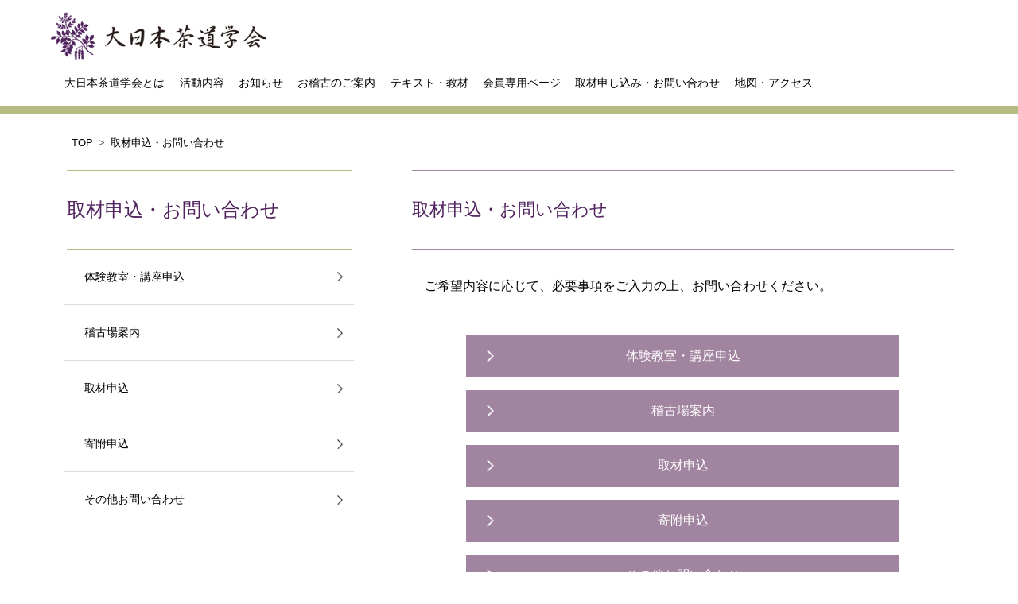

--- FILE ---
content_type: text/html; charset=UTF-8
request_url: https://santokuan.or.jp/contact/
body_size: 9612
content:
        
<!DOCTYPE html>
<!--[if lt IE 7]><html class="ie lt-ie9 lt-ie8 lt-ie7" lang="ja-JP"><![endif]-->
<!--[if IE 7]><html class="ie lt-ie9 lt-ie8" lang="ja-JP"><![endif]-->
<!--[if IE 8]><html class="ie lt-ie9" lang="ja-JP"><![endif]-->
<!--[if IE 9]><html class="ie ie9 lt-ie10" lang="ja-JP"><![endif]-->
<!--[if (gt IE 9)]> <!--><html lang="ja-JP" class="ie  gt-ie9"> <!--<![endif]-->
<head>
<!-- Global site tag (gtag.js) - Google Analytics -->
<script async src="https://www.googletagmanager.com/gtag/js?id=G-0BMQ7BRR2Z"></script>
<script>
  window.dataLayer = window.dataLayer || [];
  function gtag(){dataLayer.push(arguments);}
  gtag('js', new Date());

  gtag('config', 'G-0BMQ7BRR2Z');
</script>

<!-- Google Tag Manager -->
<script>(function(w,d,s,l,i){w[l]=w[l]||[];w[l].push({'gtm.start':
new Date().getTime(),event:'gtm.js'});var f=d.getElementsByTagName(s)[0],
j=d.createElement(s),dl=l!='dataLayer'?'&l='+l:'';j.async=true;j.src=
'https://www.googletagmanager.com/gtm.js?id='+i+dl;f.parentNode.insertBefore(j,f);
})(window,document,'script','dataLayer','GTM-NQKVM9Z');</script>
<!-- End Google Tag Manager -->

<!-- Global site tag (gtag.js) - Google Analytics -->
<script async src="https://www.googletagmanager.com/gtag/js?id=UA-61581308-1"></script>
<script>
  window.dataLayer = window.dataLayer || [];
  function gtag(){dataLayer.push(arguments);}
  gtag('js', new Date());

  gtag('config', 'UA-61581308-1');
</script><meta charset="UTF-8">
<meta name="viewport" content="width=device-width, initial-scale=1.0" />
<meta name="author" content="大日本茶道学会 - 公益財団法人三徳庵" />
<meta http-equiv="content-language" content="ja" />
<meta http-equiv="content-type" content="text/html; charset=UTF-8" />
<meta http-equiv="content-style-type" content="text/css" />
<meta http-equiv="content-script-type" content="text/javascript" />
<meta http-equiv="X-UA-Compatible" content="IE=edge" />
<meta name="copyright" content="Copyright (C) 2018 DAINIHON-CHADO-GAKKAI All Rights Reserved." />
<meta name="robots" content="index,follow">
<meta name="format-detection" content="telephone=no,address=no,email=no" />
<meta name="keywords" content="茶道,茶道文化,伝統文化,入門,体験,初心者,理論,難しい,学校茶道,学術研究,外国人,国際交流" />
<meta name="twitter:card" content="summary_large_image" />
<!--<meta name="twitter:site" content="@santokuan" />-->
<!--<meta property="fb:app_id" content="1111111111111" />-->
<meta property="og:locale" content="ja_JP" />
<meta property="og:site_name" content="大日本茶道学会 - 公益財団法人三徳庵" />
<!--<meta property="article:publisher" content="https://www.facebook.com/Santokuan/" />-->
<link rel="start" href="https://www.santokuan.or.jp/" title="大日本茶道学会 - 公益財団法人三徳庵" />
<!--
<link rel="shortcut icon" href="https://santokuan.or.jp/wp/wp-content/themes/santokuan2/shared/favicons/favicon.ico" type="image/vnd.microsoft.icon">
<link rel="icon" href="https://santokuan.or.jp/wp/wp-content/themes/santokuan2/shared/favicons/favicon.ico" type="image/vnd.microsoft.icon">
<link rel="apple-touch-icon" sizes="57x57" href="https://santokuan.or.jp/wp/wp-content/themes/santokuan2/shared/favicons/apple-touch-icon-57x57.png">
<link rel="apple-touch-icon" sizes="60x60" href="https://santokuan.or.jp/wp/wp-content/themes/santokuan2/shared/favicons/apple-touch-icon-60x60.png">
<link rel="apple-touch-icon" sizes="72x72" href="https://santokuan.or.jp/wp/wp-content/themes/santokuan2/shared/favicons/apple-touch-icon-72x72.png">
<link rel="apple-touch-icon" sizes="76x76" href="https://santokuan.or.jp/wp/wp-content/themes/santokuan2/shared/favicons/apple-touch-icon-76x76.png">
<link rel="apple-touch-icon" sizes="114x114" href="https://santokuan.or.jp/wp/wp-content/themes/santokuan2/shared/favicons/apple-touch-icon-114x114.png">
<link rel="apple-touch-icon" sizes="120x120" href="https://santokuan.or.jp/wp/wp-content/themes/santokuan2/shared/favicons/apple-touch-icon-120x120.png">
<link rel="apple-touch-icon" sizes="144x144" href="https://santokuan.or.jp/wp/wp-content/themes/santokuan2/shared/favicons/apple-touch-icon-144x144.png">
<link rel="apple-touch-icon" sizes="152x152" href="https://santokuan.or.jp/wp/wp-content/themes/santokuan2/shared/favicons/apple-touch-icon-152x152.png">
<link rel="apple-touch-icon" sizes="180x180" href="https://santokuan.or.jp/wp/wp-content/themes/santokuan2/shared/favicons/apple-touch-icon-180x180.png">
<link rel="icon" type="image/png" href="https://santokuan.or.jp/wp/wp-content/themes/santokuan2/shared/favicons/android-chrome-192x192.png" sizes="192x192">
<link rel="icon" type="image/png" href="https://santokuan.or.jp/wp/wp-content/themes/santokuan2/shared/favicons/favicon-48x48.png" sizes="48x48">
<link rel="icon" type="image/png" href="https://santokuan.or.jp/wp/wp-content/themes/santokuan2/shared/favicons/favicon-96x96.png" sizes="96x96">
<link rel="icon" type="image/png" href="https://santokuan.or.jp/wp/wp-content/themes/santokuan2/shared/favicons/favicon-160x160.png" sizes="96x96">
<link rel="icon" type="image/png" href="https://santokuan.or.jp/wp/wp-content/themes/santokuan2/shared/favicons/favicon-196x196.png" sizes="96x96">
<link rel="icon" type="image/png" href="https://santokuan.or.jp/wp/wp-content/themes/santokuan2/shared/favicons/favicon-16x16.png" sizes="16x16">
<link rel="icon" type="image/png" href="https://santokuan.or.jp/wp/wp-content/themes/santokuan2/shared/favicons/favicon-32x32.png" sizes="32x32">
<link rel="manifest" href="https://santokuan.or.jp/wp/wp-content/themes/santokuan2/shared/favicons/manifest.json">
<meta name="msapplication-TileColor" content="#FFFFFF">
<meta name="msapplication-TileImage" content="https://santokuan.or.jp/wp/wp-content/themes/santokuan2/shared/favicons/mstile-144x144.png">
-->
<!--
<link rel="stylesheet" type="text/css" href="https://santokuan.or.jp/wp/wp-content/themes/santokuan2/style.css" media="screen,print" />
<link rel="stylesheet" href="https://santokuan.or.jp/wp/wp-content/themes/santokuan2/style.css/style.css?1658410701">
-->

<link rel="stylesheet" type="text/css" href="https://santokuan.or.jp/wp/wp-content/themes/santokuan2/css/reset.css?1646962702" media="screen,print" />
<link rel="stylesheet" type="text/css" href="https://santokuan.or.jp/wp/wp-content/themes/santokuan2/css/pc.css?1726029142" media="screen,print" />
<link rel="stylesheet" type="text/css" href="https://santokuan.or.jp/wp/wp-content/themes/santokuan2/css/sp.css?1726029256" media="screen,print" />
<!--
<link rel="stylesheet" type="text/css" href="https://santokuan.or.jp/wp/wp-content/themes/santokuan2/css/reset.css" media="screen,print" />
<link rel="stylesheet" type="text/css" href="https://santokuan.or.jp/wp/wp-content/themes/santokuan2/css/pc.css" media="screen,print" />
<link rel="stylesheet" type="text/css" href="https://santokuan.or.jp/wp/wp-content/themes/santokuan2/css/sp.css" media="screen,print" />
-->
<script type="text/javascript" src="https://ajax.googleapis.com/ajax/libs/jquery/1.12.4/jquery.min.js"></script>
<meta name="description" content="公益財団法人三徳庵は大日本茶道学会の茶道を保存するとともに公開し、茶道を親しみやすいものに発展させ、茶道文化の研究・振興に取り組み、日本特有の伝統文化として伝承していきます。" />
<meta property="og:title" name="twitter:title" content="大日本茶道学会" />
<meta property="og:description" content="公益財団法人三徳庵は大日本茶道学会の茶道を保存するとともに公開し、茶道を親しみやすいものに発展させ、茶道文化の研究・振興に取り組み、日本特有の伝統文化として伝承していきます。" />
<meta property="og:image" content="https://santokuan.or.jp/wp/wp-content/themes/santokuan2/images/pc/img-top-main.jpg" />
<meta property="og:url" content="https://www.santokuan.or.jp/" />
<meta property="og:type" content="website" />
<link rel="canonical" href="https://www.santokuan.or.jp/" />
<title>大日本茶道学会 &#8211; 公益財団法人三徳庵  &raquo; 取材申込・お問い合わせ</title>
<script type="text/javascript">
/* <![CDATA[ */
window.JetpackScriptData = {"site":{"icon":"https://i0.wp.com/santokuan.or.jp/wp/wp-content/uploads/2023/04/favicon.png?w=64\u0026ssl=1","title":"大日本茶道学会 - 公益財団法人三徳庵","host":"unknown","is_wpcom_platform":false}};
/* ]]> */
</script>
<meta name='robots' content='max-image-preview:large' />
<link rel='dns-prefetch' href='//stats.wp.com' />
<link rel='preconnect' href='//c0.wp.com' />
<link rel="alternate" title="oEmbed (JSON)" type="application/json+oembed" href="https://santokuan.or.jp/wp-json/oembed/1.0/embed?url=https%3A%2F%2Fsantokuan.or.jp%2Fcontact%2F" />
<link rel="alternate" title="oEmbed (XML)" type="text/xml+oembed" href="https://santokuan.or.jp/wp-json/oembed/1.0/embed?url=https%3A%2F%2Fsantokuan.or.jp%2Fcontact%2F&#038;format=xml" />
<style id='wp-img-auto-sizes-contain-inline-css' type='text/css'>
img:is([sizes=auto i],[sizes^="auto," i]){contain-intrinsic-size:3000px 1500px}
/*# sourceURL=wp-img-auto-sizes-contain-inline-css */
</style>
<style id='wp-emoji-styles-inline-css' type='text/css'>

	img.wp-smiley, img.emoji {
		display: inline !important;
		border: none !important;
		box-shadow: none !important;
		height: 1em !important;
		width: 1em !important;
		margin: 0 0.07em !important;
		vertical-align: -0.1em !important;
		background: none !important;
		padding: 0 !important;
	}
/*# sourceURL=wp-emoji-styles-inline-css */
</style>
<style id='wp-block-library-inline-css' type='text/css'>
:root{--wp-block-synced-color:#7a00df;--wp-block-synced-color--rgb:122,0,223;--wp-bound-block-color:var(--wp-block-synced-color);--wp-editor-canvas-background:#ddd;--wp-admin-theme-color:#007cba;--wp-admin-theme-color--rgb:0,124,186;--wp-admin-theme-color-darker-10:#006ba1;--wp-admin-theme-color-darker-10--rgb:0,107,160.5;--wp-admin-theme-color-darker-20:#005a87;--wp-admin-theme-color-darker-20--rgb:0,90,135;--wp-admin-border-width-focus:2px}@media (min-resolution:192dpi){:root{--wp-admin-border-width-focus:1.5px}}.wp-element-button{cursor:pointer}:root .has-very-light-gray-background-color{background-color:#eee}:root .has-very-dark-gray-background-color{background-color:#313131}:root .has-very-light-gray-color{color:#eee}:root .has-very-dark-gray-color{color:#313131}:root .has-vivid-green-cyan-to-vivid-cyan-blue-gradient-background{background:linear-gradient(135deg,#00d084,#0693e3)}:root .has-purple-crush-gradient-background{background:linear-gradient(135deg,#34e2e4,#4721fb 50%,#ab1dfe)}:root .has-hazy-dawn-gradient-background{background:linear-gradient(135deg,#faaca8,#dad0ec)}:root .has-subdued-olive-gradient-background{background:linear-gradient(135deg,#fafae1,#67a671)}:root .has-atomic-cream-gradient-background{background:linear-gradient(135deg,#fdd79a,#004a59)}:root .has-nightshade-gradient-background{background:linear-gradient(135deg,#330968,#31cdcf)}:root .has-midnight-gradient-background{background:linear-gradient(135deg,#020381,#2874fc)}:root{--wp--preset--font-size--normal:16px;--wp--preset--font-size--huge:42px}.has-regular-font-size{font-size:1em}.has-larger-font-size{font-size:2.625em}.has-normal-font-size{font-size:var(--wp--preset--font-size--normal)}.has-huge-font-size{font-size:var(--wp--preset--font-size--huge)}.has-text-align-center{text-align:center}.has-text-align-left{text-align:left}.has-text-align-right{text-align:right}.has-fit-text{white-space:nowrap!important}#end-resizable-editor-section{display:none}.aligncenter{clear:both}.items-justified-left{justify-content:flex-start}.items-justified-center{justify-content:center}.items-justified-right{justify-content:flex-end}.items-justified-space-between{justify-content:space-between}.screen-reader-text{border:0;clip-path:inset(50%);height:1px;margin:-1px;overflow:hidden;padding:0;position:absolute;width:1px;word-wrap:normal!important}.screen-reader-text:focus{background-color:#ddd;clip-path:none;color:#444;display:block;font-size:1em;height:auto;left:5px;line-height:normal;padding:15px 23px 14px;text-decoration:none;top:5px;width:auto;z-index:100000}html :where(.has-border-color){border-style:solid}html :where([style*=border-top-color]){border-top-style:solid}html :where([style*=border-right-color]){border-right-style:solid}html :where([style*=border-bottom-color]){border-bottom-style:solid}html :where([style*=border-left-color]){border-left-style:solid}html :where([style*=border-width]){border-style:solid}html :where([style*=border-top-width]){border-top-style:solid}html :where([style*=border-right-width]){border-right-style:solid}html :where([style*=border-bottom-width]){border-bottom-style:solid}html :where([style*=border-left-width]){border-left-style:solid}html :where(img[class*=wp-image-]){height:auto;max-width:100%}:where(figure){margin:0 0 1em}html :where(.is-position-sticky){--wp-admin--admin-bar--position-offset:var(--wp-admin--admin-bar--height,0px)}@media screen and (max-width:600px){html :where(.is-position-sticky){--wp-admin--admin-bar--position-offset:0px}}

/*# sourceURL=wp-block-library-inline-css */
</style><style id='global-styles-inline-css' type='text/css'>
:root{--wp--preset--aspect-ratio--square: 1;--wp--preset--aspect-ratio--4-3: 4/3;--wp--preset--aspect-ratio--3-4: 3/4;--wp--preset--aspect-ratio--3-2: 3/2;--wp--preset--aspect-ratio--2-3: 2/3;--wp--preset--aspect-ratio--16-9: 16/9;--wp--preset--aspect-ratio--9-16: 9/16;--wp--preset--color--black: #000000;--wp--preset--color--cyan-bluish-gray: #abb8c3;--wp--preset--color--white: #ffffff;--wp--preset--color--pale-pink: #f78da7;--wp--preset--color--vivid-red: #cf2e2e;--wp--preset--color--luminous-vivid-orange: #ff6900;--wp--preset--color--luminous-vivid-amber: #fcb900;--wp--preset--color--light-green-cyan: #7bdcb5;--wp--preset--color--vivid-green-cyan: #00d084;--wp--preset--color--pale-cyan-blue: #8ed1fc;--wp--preset--color--vivid-cyan-blue: #0693e3;--wp--preset--color--vivid-purple: #9b51e0;--wp--preset--gradient--vivid-cyan-blue-to-vivid-purple: linear-gradient(135deg,rgb(6,147,227) 0%,rgb(155,81,224) 100%);--wp--preset--gradient--light-green-cyan-to-vivid-green-cyan: linear-gradient(135deg,rgb(122,220,180) 0%,rgb(0,208,130) 100%);--wp--preset--gradient--luminous-vivid-amber-to-luminous-vivid-orange: linear-gradient(135deg,rgb(252,185,0) 0%,rgb(255,105,0) 100%);--wp--preset--gradient--luminous-vivid-orange-to-vivid-red: linear-gradient(135deg,rgb(255,105,0) 0%,rgb(207,46,46) 100%);--wp--preset--gradient--very-light-gray-to-cyan-bluish-gray: linear-gradient(135deg,rgb(238,238,238) 0%,rgb(169,184,195) 100%);--wp--preset--gradient--cool-to-warm-spectrum: linear-gradient(135deg,rgb(74,234,220) 0%,rgb(151,120,209) 20%,rgb(207,42,186) 40%,rgb(238,44,130) 60%,rgb(251,105,98) 80%,rgb(254,248,76) 100%);--wp--preset--gradient--blush-light-purple: linear-gradient(135deg,rgb(255,206,236) 0%,rgb(152,150,240) 100%);--wp--preset--gradient--blush-bordeaux: linear-gradient(135deg,rgb(254,205,165) 0%,rgb(254,45,45) 50%,rgb(107,0,62) 100%);--wp--preset--gradient--luminous-dusk: linear-gradient(135deg,rgb(255,203,112) 0%,rgb(199,81,192) 50%,rgb(65,88,208) 100%);--wp--preset--gradient--pale-ocean: linear-gradient(135deg,rgb(255,245,203) 0%,rgb(182,227,212) 50%,rgb(51,167,181) 100%);--wp--preset--gradient--electric-grass: linear-gradient(135deg,rgb(202,248,128) 0%,rgb(113,206,126) 100%);--wp--preset--gradient--midnight: linear-gradient(135deg,rgb(2,3,129) 0%,rgb(40,116,252) 100%);--wp--preset--font-size--small: 13px;--wp--preset--font-size--medium: 20px;--wp--preset--font-size--large: 36px;--wp--preset--font-size--x-large: 42px;--wp--preset--spacing--20: 0.44rem;--wp--preset--spacing--30: 0.67rem;--wp--preset--spacing--40: 1rem;--wp--preset--spacing--50: 1.5rem;--wp--preset--spacing--60: 2.25rem;--wp--preset--spacing--70: 3.38rem;--wp--preset--spacing--80: 5.06rem;--wp--preset--shadow--natural: 6px 6px 9px rgba(0, 0, 0, 0.2);--wp--preset--shadow--deep: 12px 12px 50px rgba(0, 0, 0, 0.4);--wp--preset--shadow--sharp: 6px 6px 0px rgba(0, 0, 0, 0.2);--wp--preset--shadow--outlined: 6px 6px 0px -3px rgb(255, 255, 255), 6px 6px rgb(0, 0, 0);--wp--preset--shadow--crisp: 6px 6px 0px rgb(0, 0, 0);}:where(.is-layout-flex){gap: 0.5em;}:where(.is-layout-grid){gap: 0.5em;}body .is-layout-flex{display: flex;}.is-layout-flex{flex-wrap: wrap;align-items: center;}.is-layout-flex > :is(*, div){margin: 0;}body .is-layout-grid{display: grid;}.is-layout-grid > :is(*, div){margin: 0;}:where(.wp-block-columns.is-layout-flex){gap: 2em;}:where(.wp-block-columns.is-layout-grid){gap: 2em;}:where(.wp-block-post-template.is-layout-flex){gap: 1.25em;}:where(.wp-block-post-template.is-layout-grid){gap: 1.25em;}.has-black-color{color: var(--wp--preset--color--black) !important;}.has-cyan-bluish-gray-color{color: var(--wp--preset--color--cyan-bluish-gray) !important;}.has-white-color{color: var(--wp--preset--color--white) !important;}.has-pale-pink-color{color: var(--wp--preset--color--pale-pink) !important;}.has-vivid-red-color{color: var(--wp--preset--color--vivid-red) !important;}.has-luminous-vivid-orange-color{color: var(--wp--preset--color--luminous-vivid-orange) !important;}.has-luminous-vivid-amber-color{color: var(--wp--preset--color--luminous-vivid-amber) !important;}.has-light-green-cyan-color{color: var(--wp--preset--color--light-green-cyan) !important;}.has-vivid-green-cyan-color{color: var(--wp--preset--color--vivid-green-cyan) !important;}.has-pale-cyan-blue-color{color: var(--wp--preset--color--pale-cyan-blue) !important;}.has-vivid-cyan-blue-color{color: var(--wp--preset--color--vivid-cyan-blue) !important;}.has-vivid-purple-color{color: var(--wp--preset--color--vivid-purple) !important;}.has-black-background-color{background-color: var(--wp--preset--color--black) !important;}.has-cyan-bluish-gray-background-color{background-color: var(--wp--preset--color--cyan-bluish-gray) !important;}.has-white-background-color{background-color: var(--wp--preset--color--white) !important;}.has-pale-pink-background-color{background-color: var(--wp--preset--color--pale-pink) !important;}.has-vivid-red-background-color{background-color: var(--wp--preset--color--vivid-red) !important;}.has-luminous-vivid-orange-background-color{background-color: var(--wp--preset--color--luminous-vivid-orange) !important;}.has-luminous-vivid-amber-background-color{background-color: var(--wp--preset--color--luminous-vivid-amber) !important;}.has-light-green-cyan-background-color{background-color: var(--wp--preset--color--light-green-cyan) !important;}.has-vivid-green-cyan-background-color{background-color: var(--wp--preset--color--vivid-green-cyan) !important;}.has-pale-cyan-blue-background-color{background-color: var(--wp--preset--color--pale-cyan-blue) !important;}.has-vivid-cyan-blue-background-color{background-color: var(--wp--preset--color--vivid-cyan-blue) !important;}.has-vivid-purple-background-color{background-color: var(--wp--preset--color--vivid-purple) !important;}.has-black-border-color{border-color: var(--wp--preset--color--black) !important;}.has-cyan-bluish-gray-border-color{border-color: var(--wp--preset--color--cyan-bluish-gray) !important;}.has-white-border-color{border-color: var(--wp--preset--color--white) !important;}.has-pale-pink-border-color{border-color: var(--wp--preset--color--pale-pink) !important;}.has-vivid-red-border-color{border-color: var(--wp--preset--color--vivid-red) !important;}.has-luminous-vivid-orange-border-color{border-color: var(--wp--preset--color--luminous-vivid-orange) !important;}.has-luminous-vivid-amber-border-color{border-color: var(--wp--preset--color--luminous-vivid-amber) !important;}.has-light-green-cyan-border-color{border-color: var(--wp--preset--color--light-green-cyan) !important;}.has-vivid-green-cyan-border-color{border-color: var(--wp--preset--color--vivid-green-cyan) !important;}.has-pale-cyan-blue-border-color{border-color: var(--wp--preset--color--pale-cyan-blue) !important;}.has-vivid-cyan-blue-border-color{border-color: var(--wp--preset--color--vivid-cyan-blue) !important;}.has-vivid-purple-border-color{border-color: var(--wp--preset--color--vivid-purple) !important;}.has-vivid-cyan-blue-to-vivid-purple-gradient-background{background: var(--wp--preset--gradient--vivid-cyan-blue-to-vivid-purple) !important;}.has-light-green-cyan-to-vivid-green-cyan-gradient-background{background: var(--wp--preset--gradient--light-green-cyan-to-vivid-green-cyan) !important;}.has-luminous-vivid-amber-to-luminous-vivid-orange-gradient-background{background: var(--wp--preset--gradient--luminous-vivid-amber-to-luminous-vivid-orange) !important;}.has-luminous-vivid-orange-to-vivid-red-gradient-background{background: var(--wp--preset--gradient--luminous-vivid-orange-to-vivid-red) !important;}.has-very-light-gray-to-cyan-bluish-gray-gradient-background{background: var(--wp--preset--gradient--very-light-gray-to-cyan-bluish-gray) !important;}.has-cool-to-warm-spectrum-gradient-background{background: var(--wp--preset--gradient--cool-to-warm-spectrum) !important;}.has-blush-light-purple-gradient-background{background: var(--wp--preset--gradient--blush-light-purple) !important;}.has-blush-bordeaux-gradient-background{background: var(--wp--preset--gradient--blush-bordeaux) !important;}.has-luminous-dusk-gradient-background{background: var(--wp--preset--gradient--luminous-dusk) !important;}.has-pale-ocean-gradient-background{background: var(--wp--preset--gradient--pale-ocean) !important;}.has-electric-grass-gradient-background{background: var(--wp--preset--gradient--electric-grass) !important;}.has-midnight-gradient-background{background: var(--wp--preset--gradient--midnight) !important;}.has-small-font-size{font-size: var(--wp--preset--font-size--small) !important;}.has-medium-font-size{font-size: var(--wp--preset--font-size--medium) !important;}.has-large-font-size{font-size: var(--wp--preset--font-size--large) !important;}.has-x-large-font-size{font-size: var(--wp--preset--font-size--x-large) !important;}
/*# sourceURL=global-styles-inline-css */
</style>

<style id='classic-theme-styles-inline-css' type='text/css'>
/*! This file is auto-generated */
.wp-block-button__link{color:#fff;background-color:#32373c;border-radius:9999px;box-shadow:none;text-decoration:none;padding:calc(.667em + 2px) calc(1.333em + 2px);font-size:1.125em}.wp-block-file__button{background:#32373c;color:#fff;text-decoration:none}
/*# sourceURL=/wp-includes/css/classic-themes.min.css */
</style>
<link rel='stylesheet' id='contact-form-7-css' href='https://santokuan.or.jp/wp/wp-content/plugins/contact-form-7/includes/css/styles.css?ver=6.1' type='text/css' media='all' />
<link rel="https://api.w.org/" href="https://santokuan.or.jp/wp-json/" /><link rel="alternate" title="JSON" type="application/json" href="https://santokuan.or.jp/wp-json/wp/v2/pages/14" /><link rel="EditURI" type="application/rsd+xml" title="RSD" href="https://santokuan.or.jp/wp/xmlrpc.php?rsd" />
<meta name="generator" content="WordPress 6.9" />
<link rel="canonical" href="https://santokuan.or.jp/contact/" />
<link rel='shortlink' href='https://santokuan.or.jp/?p=14' />
	<style>img#wpstats{display:none}</style>
		<link rel="icon" href="https://santokuan.or.jp/wp/wp-content/uploads/2023/04/favicon.png" sizes="32x32" />
<link rel="icon" href="https://santokuan.or.jp/wp/wp-content/uploads/2023/04/favicon.png" sizes="192x192" />
<link rel="apple-touch-icon" href="https://santokuan.or.jp/wp/wp-content/uploads/2023/04/favicon.png" />
<meta name="msapplication-TileImage" content="https://santokuan.or.jp/wp/wp-content/uploads/2023/04/favicon.png" />
</head>
<body>
<!-- Google Tag Manager (noscript) -->
<noscript><iframe src="https://www.googletagmanager.com/ns.html?id=GTM-NQKVM9Z"
height="0" width="0" style="display:none;visibility:hidden"></iframe></noscript>
<!-- End Google Tag Manager (noscript) -->    
    <header>
        <div id="header_wrapper">
            <div id="header_logos">
                <h1>
                    <span class="txt_hidden">大日本茶道学会 - 公益財団法人三徳庵</span>
                    <a class="no_anchor_line" href="https://santokuan.or.jp"><span class="logo"></span></a>
                    <!--<span class="logo_120th"></span>-->
                    <span class="humberger_menu"></span>
                </h1>
            </div>
            <nav>
                <ul id="global_nav">
                    <a class="close_btn sp">X</a>                    
                    <li><a class="" href="https://santokuan.or.jp/about/">大日本茶道学会とは</a></li>
                    <li><a class="" href="https://santokuan.or.jp/activity/">活動内容</a></li>
                    <li><a class="" href="https://santokuan.or.jp/information/">お知らせ</a></li>
                    <li><a class="" href="https://santokuan.or.jp/lesson/">お稽古のご案内</a></li>
                    <li><a class="" target="_blank" href="//shop.santokuan.or.jp/">テキスト・教材</a></li>
                    <li><a class="" href="https://santokuan.or.jp/member/">会員専用ページ</a></li>
                    <li><a class="" href="https://santokuan.or.jp/contact/">取材申し込み・お問い合わせ</a></li>
                    <!-- <li><a class="" href="https://santokuan.or.jp/topics/【お知らせ】職員採用のご案内/">採用情報</a></li> -->
                    <li><a class="" href="https://santokuan.or.jp/access/">地図・アクセス</a></li>
                </ul>
            </nav>
        </div>
    </header>
<div id="container">
	<!-- パンくずリスト -->
        <div id="p_list">
            <ul class="breadcrumb">
                <li itemscope="itemscope" itemtype="http://data-vocabulary.org/Breadcrumb">
                    <a href="https://santokuan.or.jp/" itemprop="url">
                        <span class="p_list" itemprop="title">TOP</span>
                    </a>
                </li>
                <li itemscope="itemscope" itemtype="http://data-vocabulary.org/Breadcrumb">
                    <a href="" itemprop="url">
                        <span class="p_list" itemprop="title">取材申込・お問い合わせ</span>                    </a>
                </li>
            </ul>
        </div>
<!-- /パンくずリスト -->    <div id="wrap">	
		            <div id="sidemenu" class="pc">
                <div class="side_title">
                    <h2>取材申込・お問い合わせ</h2>
                </div>
                <div class="side_list">
                    <ul class="">
                        <li><a href="/contact/lesson-application/">体験教室・講座申込</a></li>
                        <li><a href="/contact/lesson/">稽古場案内</a></li>
                        <li><a href="/contact/interview/">取材申込</a></li>
						<li><a href="/contact/donation/">寄附申込</a></li>
                        <li><a href="/contact/others/">その他お問い合わせ</a></li>
                    </ul>
                </div>
            </div>
		<div id="contents">
				<h2><span>取材申込・お問い合わせ</span></h2>

<p>ご希望内容に応じて、必要事項をご入力の上、お問い合わせください。</p>
<br class="pc">
<a class="btn" href="/contact/lesson-application/">体験教室・講座申込</a>
<a class="btn" href="/contact/lesson/">稽古場案内</a>
<a class="btn" href="/contact/interview/">取材申込</a>
<a class="btn" href="/contact/donation/">寄附申込</a>
<a class="btn" href="/contact/others/">その他お問い合わせ</a>
		</div>		
	</div>
	            <div id="sidemenu" class="sp">
                <div class="side_title">
                    <h2>取材申込・お問い合わせ</h2>
                </div>
                <div class="side_list">
                    <ul class="">
                        <li><a href="/contact/lesson-application/">体験教室・講座申込</a></li>
                        <li><a href="/contact/lesson/">稽古場案内</a></li>
                        <li><a href="/contact/interview/">取材申込</a></li>
						<li><a href="/contact/donation/">寄附申込</a></li>
                        <li><a href="/contact/others/">その他お問い合わせ</a></li>
                        <li><a href="/">トップに戻る</a></li>
                    </ul>
                </div>
            </div>
			
	        <footer>
            <div id="footer_logo" class="pc"><a class="no_anchor_line" href="https://santokuan.or.jp"></a></div>
            <div id="footer_txt" class="pc">
                <ul id="footer_sitelinks_01">
                    <li><a class="white_anchor_line" href="https://santokuan.or.jp/about/">大日本茶道学会とは</a></li>
                    <li><a class="white_anchor_line" href="https://santokuan.or.jp/activity/">活動内容</a></li>
                    <li><a class="white_anchor_line" href="https://santokuan.or.jp/information/">お知らせ</a></li>
                    <li><a class="white_anchor_line" href="https://santokuan.or.jp/lesson/">お稽古のご案内</a></li>
                </ul>
                <ul id="footer_sitelinks_02">
                    <li><a class="white_anchor_line" target="_blank" href="//shop.santokuan.or.jp/">テキスト・教材</a></li>
                    <li><a class="white_anchor_line" href="https://santokuan.or.jp/member/">会員専用ページ</a></li>
                    <li><a class="white_anchor_line" href="https://santokuan.or.jp/contact/">取材申し込み・お問い合わせ</a></li>
                    <li><a class="white_anchor_line" href="https://santokuan.or.jp/access/">地図・アクセス</a></li>
                </ul>
            </div>
            <div id="footer_sns">                            	
                <span class="btn_youtube"><a class="no_anchor_line" target="_blank" href="https://www.youtube.com/channel/UCdrBxvwY7LNBXF9C2g9AAAA"></a></span>
                <span class="btn_fb"><a class="no_anchor_line" target="_blank" href="https://www.facebook.com/大日本茶道学会-303037643740445/"></a></span>
                <!--
	                <span class="btn_fb"></span>
	                <span class="btn_insta"><a class="no_anchor_line" target="_blank" href=""></a></span>
     	        -->
            </div>
            <div id="copyright">
                Copyright (C) 2026 DAINIHON-CHADO-GAKKAI All Rights Reserved.
            </div>        
        </footer>
        <script type="text/javascript" src="https://santokuan.or.jp/wp/wp-content/themes/santokuan2/js/slidemenu.js?1646962706"></script>

               

        <script type="speculationrules">
{"prefetch":[{"source":"document","where":{"and":[{"href_matches":"/*"},{"not":{"href_matches":["/wp/wp-*.php","/wp/wp-admin/*","/wp/wp-content/uploads/*","/wp/wp-content/*","/wp/wp-content/plugins/*","/wp/wp-content/themes/santokuan2/*","/*\\?(.+)"]}},{"not":{"selector_matches":"a[rel~=\"nofollow\"]"}},{"not":{"selector_matches":".no-prefetch, .no-prefetch a"}}]},"eagerness":"conservative"}]}
</script>
<script type="text/javascript" src="https://c0.wp.com/c/6.9/wp-includes/js/dist/hooks.min.js" id="wp-hooks-js"></script>
<script type="text/javascript" src="https://c0.wp.com/c/6.9/wp-includes/js/dist/i18n.min.js" id="wp-i18n-js"></script>
<script type="text/javascript" id="wp-i18n-js-after">
/* <![CDATA[ */
wp.i18n.setLocaleData( { 'text direction\u0004ltr': [ 'ltr' ] } );
//# sourceURL=wp-i18n-js-after
/* ]]> */
</script>
<script type="text/javascript" src="https://santokuan.or.jp/wp/wp-content/plugins/contact-form-7/includes/swv/js/index.js?ver=6.1" id="swv-js"></script>
<script type="text/javascript" id="contact-form-7-js-translations">
/* <![CDATA[ */
( function( domain, translations ) {
	var localeData = translations.locale_data[ domain ] || translations.locale_data.messages;
	localeData[""].domain = domain;
	wp.i18n.setLocaleData( localeData, domain );
} )( "contact-form-7", {"translation-revision-date":"2025-06-27 09:47:49+0000","generator":"GlotPress\/4.0.1","domain":"messages","locale_data":{"messages":{"":{"domain":"messages","plural-forms":"nplurals=1; plural=0;","lang":"ja_JP"},"This contact form is placed in the wrong place.":["\u3053\u306e\u30b3\u30f3\u30bf\u30af\u30c8\u30d5\u30a9\u30fc\u30e0\u306f\u9593\u9055\u3063\u305f\u4f4d\u7f6e\u306b\u7f6e\u304b\u308c\u3066\u3044\u307e\u3059\u3002"],"Error:":["\u30a8\u30e9\u30fc:"]}},"comment":{"reference":"includes\/js\/index.js"}} );
//# sourceURL=contact-form-7-js-translations
/* ]]> */
</script>
<script type="text/javascript" id="contact-form-7-js-before">
/* <![CDATA[ */
var wpcf7 = {
    "api": {
        "root": "https:\/\/santokuan.or.jp\/wp-json\/",
        "namespace": "contact-form-7\/v1"
    }
};
//# sourceURL=contact-form-7-js-before
/* ]]> */
</script>
<script type="text/javascript" src="https://santokuan.or.jp/wp/wp-content/plugins/contact-form-7/includes/js/index.js?ver=6.1" id="contact-form-7-js"></script>
<script type="text/javascript" src="https://www.google.com/recaptcha/api.js?render=6LcqUTUaAAAAAJFNcl6etxceJjuVpe4QWhXwiRpY&amp;ver=3.0" id="google-recaptcha-js"></script>
<script type="text/javascript" src="https://c0.wp.com/c/6.9/wp-includes/js/dist/vendor/wp-polyfill.min.js" id="wp-polyfill-js"></script>
<script type="text/javascript" id="wpcf7-recaptcha-js-before">
/* <![CDATA[ */
var wpcf7_recaptcha = {
    "sitekey": "6LcqUTUaAAAAAJFNcl6etxceJjuVpe4QWhXwiRpY",
    "actions": {
        "homepage": "homepage",
        "contactform": "contactform"
    }
};
//# sourceURL=wpcf7-recaptcha-js-before
/* ]]> */
</script>
<script type="text/javascript" src="https://santokuan.or.jp/wp/wp-content/plugins/contact-form-7/modules/recaptcha/index.js?ver=6.1" id="wpcf7-recaptcha-js"></script>
<script type="text/javascript" id="jetpack-stats-js-before">
/* <![CDATA[ */
_stq = window._stq || [];
_stq.push([ "view", JSON.parse("{\"v\":\"ext\",\"blog\":\"188950947\",\"post\":\"14\",\"tz\":\"9\",\"srv\":\"santokuan.or.jp\",\"j\":\"1:14.8\"}") ]);
_stq.push([ "clickTrackerInit", "188950947", "14" ]);
//# sourceURL=jetpack-stats-js-before
/* ]]> */
</script>
<script type="text/javascript" src="https://stats.wp.com/e-202603.js" id="jetpack-stats-js" defer="defer" data-wp-strategy="defer"></script>
<script id="wp-emoji-settings" type="application/json">
{"baseUrl":"https://s.w.org/images/core/emoji/17.0.2/72x72/","ext":".png","svgUrl":"https://s.w.org/images/core/emoji/17.0.2/svg/","svgExt":".svg","source":{"concatemoji":"https://santokuan.or.jp/wp/wp-includes/js/wp-emoji-release.min.js?ver=6.9"}}
</script>
<script type="module">
/* <![CDATA[ */
/*! This file is auto-generated */
const a=JSON.parse(document.getElementById("wp-emoji-settings").textContent),o=(window._wpemojiSettings=a,"wpEmojiSettingsSupports"),s=["flag","emoji"];function i(e){try{var t={supportTests:e,timestamp:(new Date).valueOf()};sessionStorage.setItem(o,JSON.stringify(t))}catch(e){}}function c(e,t,n){e.clearRect(0,0,e.canvas.width,e.canvas.height),e.fillText(t,0,0);t=new Uint32Array(e.getImageData(0,0,e.canvas.width,e.canvas.height).data);e.clearRect(0,0,e.canvas.width,e.canvas.height),e.fillText(n,0,0);const a=new Uint32Array(e.getImageData(0,0,e.canvas.width,e.canvas.height).data);return t.every((e,t)=>e===a[t])}function p(e,t){e.clearRect(0,0,e.canvas.width,e.canvas.height),e.fillText(t,0,0);var n=e.getImageData(16,16,1,1);for(let e=0;e<n.data.length;e++)if(0!==n.data[e])return!1;return!0}function u(e,t,n,a){switch(t){case"flag":return n(e,"\ud83c\udff3\ufe0f\u200d\u26a7\ufe0f","\ud83c\udff3\ufe0f\u200b\u26a7\ufe0f")?!1:!n(e,"\ud83c\udde8\ud83c\uddf6","\ud83c\udde8\u200b\ud83c\uddf6")&&!n(e,"\ud83c\udff4\udb40\udc67\udb40\udc62\udb40\udc65\udb40\udc6e\udb40\udc67\udb40\udc7f","\ud83c\udff4\u200b\udb40\udc67\u200b\udb40\udc62\u200b\udb40\udc65\u200b\udb40\udc6e\u200b\udb40\udc67\u200b\udb40\udc7f");case"emoji":return!a(e,"\ud83e\u1fac8")}return!1}function f(e,t,n,a){let r;const o=(r="undefined"!=typeof WorkerGlobalScope&&self instanceof WorkerGlobalScope?new OffscreenCanvas(300,150):document.createElement("canvas")).getContext("2d",{willReadFrequently:!0}),s=(o.textBaseline="top",o.font="600 32px Arial",{});return e.forEach(e=>{s[e]=t(o,e,n,a)}),s}function r(e){var t=document.createElement("script");t.src=e,t.defer=!0,document.head.appendChild(t)}a.supports={everything:!0,everythingExceptFlag:!0},new Promise(t=>{let n=function(){try{var e=JSON.parse(sessionStorage.getItem(o));if("object"==typeof e&&"number"==typeof e.timestamp&&(new Date).valueOf()<e.timestamp+604800&&"object"==typeof e.supportTests)return e.supportTests}catch(e){}return null}();if(!n){if("undefined"!=typeof Worker&&"undefined"!=typeof OffscreenCanvas&&"undefined"!=typeof URL&&URL.createObjectURL&&"undefined"!=typeof Blob)try{var e="postMessage("+f.toString()+"("+[JSON.stringify(s),u.toString(),c.toString(),p.toString()].join(",")+"));",a=new Blob([e],{type:"text/javascript"});const r=new Worker(URL.createObjectURL(a),{name:"wpTestEmojiSupports"});return void(r.onmessage=e=>{i(n=e.data),r.terminate(),t(n)})}catch(e){}i(n=f(s,u,c,p))}t(n)}).then(e=>{for(const n in e)a.supports[n]=e[n],a.supports.everything=a.supports.everything&&a.supports[n],"flag"!==n&&(a.supports.everythingExceptFlag=a.supports.everythingExceptFlag&&a.supports[n]);var t;a.supports.everythingExceptFlag=a.supports.everythingExceptFlag&&!a.supports.flag,a.supports.everything||((t=a.source||{}).concatemoji?r(t.concatemoji):t.wpemoji&&t.twemoji&&(r(t.twemoji),r(t.wpemoji)))});
//# sourceURL=https://santokuan.or.jp/wp/wp-includes/js/wp-emoji-loader.min.js
/* ]]> */
</script>
</div>   
</body>
</html>

--- FILE ---
content_type: text/html; charset=utf-8
request_url: https://www.google.com/recaptcha/api2/anchor?ar=1&k=6LcqUTUaAAAAAJFNcl6etxceJjuVpe4QWhXwiRpY&co=aHR0cHM6Ly9zYW50b2t1YW4ub3IuanA6NDQz&hl=en&v=PoyoqOPhxBO7pBk68S4YbpHZ&size=invisible&anchor-ms=20000&execute-ms=30000&cb=5cju9tr53grz
body_size: 48780
content:
<!DOCTYPE HTML><html dir="ltr" lang="en"><head><meta http-equiv="Content-Type" content="text/html; charset=UTF-8">
<meta http-equiv="X-UA-Compatible" content="IE=edge">
<title>reCAPTCHA</title>
<style type="text/css">
/* cyrillic-ext */
@font-face {
  font-family: 'Roboto';
  font-style: normal;
  font-weight: 400;
  font-stretch: 100%;
  src: url(//fonts.gstatic.com/s/roboto/v48/KFO7CnqEu92Fr1ME7kSn66aGLdTylUAMa3GUBHMdazTgWw.woff2) format('woff2');
  unicode-range: U+0460-052F, U+1C80-1C8A, U+20B4, U+2DE0-2DFF, U+A640-A69F, U+FE2E-FE2F;
}
/* cyrillic */
@font-face {
  font-family: 'Roboto';
  font-style: normal;
  font-weight: 400;
  font-stretch: 100%;
  src: url(//fonts.gstatic.com/s/roboto/v48/KFO7CnqEu92Fr1ME7kSn66aGLdTylUAMa3iUBHMdazTgWw.woff2) format('woff2');
  unicode-range: U+0301, U+0400-045F, U+0490-0491, U+04B0-04B1, U+2116;
}
/* greek-ext */
@font-face {
  font-family: 'Roboto';
  font-style: normal;
  font-weight: 400;
  font-stretch: 100%;
  src: url(//fonts.gstatic.com/s/roboto/v48/KFO7CnqEu92Fr1ME7kSn66aGLdTylUAMa3CUBHMdazTgWw.woff2) format('woff2');
  unicode-range: U+1F00-1FFF;
}
/* greek */
@font-face {
  font-family: 'Roboto';
  font-style: normal;
  font-weight: 400;
  font-stretch: 100%;
  src: url(//fonts.gstatic.com/s/roboto/v48/KFO7CnqEu92Fr1ME7kSn66aGLdTylUAMa3-UBHMdazTgWw.woff2) format('woff2');
  unicode-range: U+0370-0377, U+037A-037F, U+0384-038A, U+038C, U+038E-03A1, U+03A3-03FF;
}
/* math */
@font-face {
  font-family: 'Roboto';
  font-style: normal;
  font-weight: 400;
  font-stretch: 100%;
  src: url(//fonts.gstatic.com/s/roboto/v48/KFO7CnqEu92Fr1ME7kSn66aGLdTylUAMawCUBHMdazTgWw.woff2) format('woff2');
  unicode-range: U+0302-0303, U+0305, U+0307-0308, U+0310, U+0312, U+0315, U+031A, U+0326-0327, U+032C, U+032F-0330, U+0332-0333, U+0338, U+033A, U+0346, U+034D, U+0391-03A1, U+03A3-03A9, U+03B1-03C9, U+03D1, U+03D5-03D6, U+03F0-03F1, U+03F4-03F5, U+2016-2017, U+2034-2038, U+203C, U+2040, U+2043, U+2047, U+2050, U+2057, U+205F, U+2070-2071, U+2074-208E, U+2090-209C, U+20D0-20DC, U+20E1, U+20E5-20EF, U+2100-2112, U+2114-2115, U+2117-2121, U+2123-214F, U+2190, U+2192, U+2194-21AE, U+21B0-21E5, U+21F1-21F2, U+21F4-2211, U+2213-2214, U+2216-22FF, U+2308-230B, U+2310, U+2319, U+231C-2321, U+2336-237A, U+237C, U+2395, U+239B-23B7, U+23D0, U+23DC-23E1, U+2474-2475, U+25AF, U+25B3, U+25B7, U+25BD, U+25C1, U+25CA, U+25CC, U+25FB, U+266D-266F, U+27C0-27FF, U+2900-2AFF, U+2B0E-2B11, U+2B30-2B4C, U+2BFE, U+3030, U+FF5B, U+FF5D, U+1D400-1D7FF, U+1EE00-1EEFF;
}
/* symbols */
@font-face {
  font-family: 'Roboto';
  font-style: normal;
  font-weight: 400;
  font-stretch: 100%;
  src: url(//fonts.gstatic.com/s/roboto/v48/KFO7CnqEu92Fr1ME7kSn66aGLdTylUAMaxKUBHMdazTgWw.woff2) format('woff2');
  unicode-range: U+0001-000C, U+000E-001F, U+007F-009F, U+20DD-20E0, U+20E2-20E4, U+2150-218F, U+2190, U+2192, U+2194-2199, U+21AF, U+21E6-21F0, U+21F3, U+2218-2219, U+2299, U+22C4-22C6, U+2300-243F, U+2440-244A, U+2460-24FF, U+25A0-27BF, U+2800-28FF, U+2921-2922, U+2981, U+29BF, U+29EB, U+2B00-2BFF, U+4DC0-4DFF, U+FFF9-FFFB, U+10140-1018E, U+10190-1019C, U+101A0, U+101D0-101FD, U+102E0-102FB, U+10E60-10E7E, U+1D2C0-1D2D3, U+1D2E0-1D37F, U+1F000-1F0FF, U+1F100-1F1AD, U+1F1E6-1F1FF, U+1F30D-1F30F, U+1F315, U+1F31C, U+1F31E, U+1F320-1F32C, U+1F336, U+1F378, U+1F37D, U+1F382, U+1F393-1F39F, U+1F3A7-1F3A8, U+1F3AC-1F3AF, U+1F3C2, U+1F3C4-1F3C6, U+1F3CA-1F3CE, U+1F3D4-1F3E0, U+1F3ED, U+1F3F1-1F3F3, U+1F3F5-1F3F7, U+1F408, U+1F415, U+1F41F, U+1F426, U+1F43F, U+1F441-1F442, U+1F444, U+1F446-1F449, U+1F44C-1F44E, U+1F453, U+1F46A, U+1F47D, U+1F4A3, U+1F4B0, U+1F4B3, U+1F4B9, U+1F4BB, U+1F4BF, U+1F4C8-1F4CB, U+1F4D6, U+1F4DA, U+1F4DF, U+1F4E3-1F4E6, U+1F4EA-1F4ED, U+1F4F7, U+1F4F9-1F4FB, U+1F4FD-1F4FE, U+1F503, U+1F507-1F50B, U+1F50D, U+1F512-1F513, U+1F53E-1F54A, U+1F54F-1F5FA, U+1F610, U+1F650-1F67F, U+1F687, U+1F68D, U+1F691, U+1F694, U+1F698, U+1F6AD, U+1F6B2, U+1F6B9-1F6BA, U+1F6BC, U+1F6C6-1F6CF, U+1F6D3-1F6D7, U+1F6E0-1F6EA, U+1F6F0-1F6F3, U+1F6F7-1F6FC, U+1F700-1F7FF, U+1F800-1F80B, U+1F810-1F847, U+1F850-1F859, U+1F860-1F887, U+1F890-1F8AD, U+1F8B0-1F8BB, U+1F8C0-1F8C1, U+1F900-1F90B, U+1F93B, U+1F946, U+1F984, U+1F996, U+1F9E9, U+1FA00-1FA6F, U+1FA70-1FA7C, U+1FA80-1FA89, U+1FA8F-1FAC6, U+1FACE-1FADC, U+1FADF-1FAE9, U+1FAF0-1FAF8, U+1FB00-1FBFF;
}
/* vietnamese */
@font-face {
  font-family: 'Roboto';
  font-style: normal;
  font-weight: 400;
  font-stretch: 100%;
  src: url(//fonts.gstatic.com/s/roboto/v48/KFO7CnqEu92Fr1ME7kSn66aGLdTylUAMa3OUBHMdazTgWw.woff2) format('woff2');
  unicode-range: U+0102-0103, U+0110-0111, U+0128-0129, U+0168-0169, U+01A0-01A1, U+01AF-01B0, U+0300-0301, U+0303-0304, U+0308-0309, U+0323, U+0329, U+1EA0-1EF9, U+20AB;
}
/* latin-ext */
@font-face {
  font-family: 'Roboto';
  font-style: normal;
  font-weight: 400;
  font-stretch: 100%;
  src: url(//fonts.gstatic.com/s/roboto/v48/KFO7CnqEu92Fr1ME7kSn66aGLdTylUAMa3KUBHMdazTgWw.woff2) format('woff2');
  unicode-range: U+0100-02BA, U+02BD-02C5, U+02C7-02CC, U+02CE-02D7, U+02DD-02FF, U+0304, U+0308, U+0329, U+1D00-1DBF, U+1E00-1E9F, U+1EF2-1EFF, U+2020, U+20A0-20AB, U+20AD-20C0, U+2113, U+2C60-2C7F, U+A720-A7FF;
}
/* latin */
@font-face {
  font-family: 'Roboto';
  font-style: normal;
  font-weight: 400;
  font-stretch: 100%;
  src: url(//fonts.gstatic.com/s/roboto/v48/KFO7CnqEu92Fr1ME7kSn66aGLdTylUAMa3yUBHMdazQ.woff2) format('woff2');
  unicode-range: U+0000-00FF, U+0131, U+0152-0153, U+02BB-02BC, U+02C6, U+02DA, U+02DC, U+0304, U+0308, U+0329, U+2000-206F, U+20AC, U+2122, U+2191, U+2193, U+2212, U+2215, U+FEFF, U+FFFD;
}
/* cyrillic-ext */
@font-face {
  font-family: 'Roboto';
  font-style: normal;
  font-weight: 500;
  font-stretch: 100%;
  src: url(//fonts.gstatic.com/s/roboto/v48/KFO7CnqEu92Fr1ME7kSn66aGLdTylUAMa3GUBHMdazTgWw.woff2) format('woff2');
  unicode-range: U+0460-052F, U+1C80-1C8A, U+20B4, U+2DE0-2DFF, U+A640-A69F, U+FE2E-FE2F;
}
/* cyrillic */
@font-face {
  font-family: 'Roboto';
  font-style: normal;
  font-weight: 500;
  font-stretch: 100%;
  src: url(//fonts.gstatic.com/s/roboto/v48/KFO7CnqEu92Fr1ME7kSn66aGLdTylUAMa3iUBHMdazTgWw.woff2) format('woff2');
  unicode-range: U+0301, U+0400-045F, U+0490-0491, U+04B0-04B1, U+2116;
}
/* greek-ext */
@font-face {
  font-family: 'Roboto';
  font-style: normal;
  font-weight: 500;
  font-stretch: 100%;
  src: url(//fonts.gstatic.com/s/roboto/v48/KFO7CnqEu92Fr1ME7kSn66aGLdTylUAMa3CUBHMdazTgWw.woff2) format('woff2');
  unicode-range: U+1F00-1FFF;
}
/* greek */
@font-face {
  font-family: 'Roboto';
  font-style: normal;
  font-weight: 500;
  font-stretch: 100%;
  src: url(//fonts.gstatic.com/s/roboto/v48/KFO7CnqEu92Fr1ME7kSn66aGLdTylUAMa3-UBHMdazTgWw.woff2) format('woff2');
  unicode-range: U+0370-0377, U+037A-037F, U+0384-038A, U+038C, U+038E-03A1, U+03A3-03FF;
}
/* math */
@font-face {
  font-family: 'Roboto';
  font-style: normal;
  font-weight: 500;
  font-stretch: 100%;
  src: url(//fonts.gstatic.com/s/roboto/v48/KFO7CnqEu92Fr1ME7kSn66aGLdTylUAMawCUBHMdazTgWw.woff2) format('woff2');
  unicode-range: U+0302-0303, U+0305, U+0307-0308, U+0310, U+0312, U+0315, U+031A, U+0326-0327, U+032C, U+032F-0330, U+0332-0333, U+0338, U+033A, U+0346, U+034D, U+0391-03A1, U+03A3-03A9, U+03B1-03C9, U+03D1, U+03D5-03D6, U+03F0-03F1, U+03F4-03F5, U+2016-2017, U+2034-2038, U+203C, U+2040, U+2043, U+2047, U+2050, U+2057, U+205F, U+2070-2071, U+2074-208E, U+2090-209C, U+20D0-20DC, U+20E1, U+20E5-20EF, U+2100-2112, U+2114-2115, U+2117-2121, U+2123-214F, U+2190, U+2192, U+2194-21AE, U+21B0-21E5, U+21F1-21F2, U+21F4-2211, U+2213-2214, U+2216-22FF, U+2308-230B, U+2310, U+2319, U+231C-2321, U+2336-237A, U+237C, U+2395, U+239B-23B7, U+23D0, U+23DC-23E1, U+2474-2475, U+25AF, U+25B3, U+25B7, U+25BD, U+25C1, U+25CA, U+25CC, U+25FB, U+266D-266F, U+27C0-27FF, U+2900-2AFF, U+2B0E-2B11, U+2B30-2B4C, U+2BFE, U+3030, U+FF5B, U+FF5D, U+1D400-1D7FF, U+1EE00-1EEFF;
}
/* symbols */
@font-face {
  font-family: 'Roboto';
  font-style: normal;
  font-weight: 500;
  font-stretch: 100%;
  src: url(//fonts.gstatic.com/s/roboto/v48/KFO7CnqEu92Fr1ME7kSn66aGLdTylUAMaxKUBHMdazTgWw.woff2) format('woff2');
  unicode-range: U+0001-000C, U+000E-001F, U+007F-009F, U+20DD-20E0, U+20E2-20E4, U+2150-218F, U+2190, U+2192, U+2194-2199, U+21AF, U+21E6-21F0, U+21F3, U+2218-2219, U+2299, U+22C4-22C6, U+2300-243F, U+2440-244A, U+2460-24FF, U+25A0-27BF, U+2800-28FF, U+2921-2922, U+2981, U+29BF, U+29EB, U+2B00-2BFF, U+4DC0-4DFF, U+FFF9-FFFB, U+10140-1018E, U+10190-1019C, U+101A0, U+101D0-101FD, U+102E0-102FB, U+10E60-10E7E, U+1D2C0-1D2D3, U+1D2E0-1D37F, U+1F000-1F0FF, U+1F100-1F1AD, U+1F1E6-1F1FF, U+1F30D-1F30F, U+1F315, U+1F31C, U+1F31E, U+1F320-1F32C, U+1F336, U+1F378, U+1F37D, U+1F382, U+1F393-1F39F, U+1F3A7-1F3A8, U+1F3AC-1F3AF, U+1F3C2, U+1F3C4-1F3C6, U+1F3CA-1F3CE, U+1F3D4-1F3E0, U+1F3ED, U+1F3F1-1F3F3, U+1F3F5-1F3F7, U+1F408, U+1F415, U+1F41F, U+1F426, U+1F43F, U+1F441-1F442, U+1F444, U+1F446-1F449, U+1F44C-1F44E, U+1F453, U+1F46A, U+1F47D, U+1F4A3, U+1F4B0, U+1F4B3, U+1F4B9, U+1F4BB, U+1F4BF, U+1F4C8-1F4CB, U+1F4D6, U+1F4DA, U+1F4DF, U+1F4E3-1F4E6, U+1F4EA-1F4ED, U+1F4F7, U+1F4F9-1F4FB, U+1F4FD-1F4FE, U+1F503, U+1F507-1F50B, U+1F50D, U+1F512-1F513, U+1F53E-1F54A, U+1F54F-1F5FA, U+1F610, U+1F650-1F67F, U+1F687, U+1F68D, U+1F691, U+1F694, U+1F698, U+1F6AD, U+1F6B2, U+1F6B9-1F6BA, U+1F6BC, U+1F6C6-1F6CF, U+1F6D3-1F6D7, U+1F6E0-1F6EA, U+1F6F0-1F6F3, U+1F6F7-1F6FC, U+1F700-1F7FF, U+1F800-1F80B, U+1F810-1F847, U+1F850-1F859, U+1F860-1F887, U+1F890-1F8AD, U+1F8B0-1F8BB, U+1F8C0-1F8C1, U+1F900-1F90B, U+1F93B, U+1F946, U+1F984, U+1F996, U+1F9E9, U+1FA00-1FA6F, U+1FA70-1FA7C, U+1FA80-1FA89, U+1FA8F-1FAC6, U+1FACE-1FADC, U+1FADF-1FAE9, U+1FAF0-1FAF8, U+1FB00-1FBFF;
}
/* vietnamese */
@font-face {
  font-family: 'Roboto';
  font-style: normal;
  font-weight: 500;
  font-stretch: 100%;
  src: url(//fonts.gstatic.com/s/roboto/v48/KFO7CnqEu92Fr1ME7kSn66aGLdTylUAMa3OUBHMdazTgWw.woff2) format('woff2');
  unicode-range: U+0102-0103, U+0110-0111, U+0128-0129, U+0168-0169, U+01A0-01A1, U+01AF-01B0, U+0300-0301, U+0303-0304, U+0308-0309, U+0323, U+0329, U+1EA0-1EF9, U+20AB;
}
/* latin-ext */
@font-face {
  font-family: 'Roboto';
  font-style: normal;
  font-weight: 500;
  font-stretch: 100%;
  src: url(//fonts.gstatic.com/s/roboto/v48/KFO7CnqEu92Fr1ME7kSn66aGLdTylUAMa3KUBHMdazTgWw.woff2) format('woff2');
  unicode-range: U+0100-02BA, U+02BD-02C5, U+02C7-02CC, U+02CE-02D7, U+02DD-02FF, U+0304, U+0308, U+0329, U+1D00-1DBF, U+1E00-1E9F, U+1EF2-1EFF, U+2020, U+20A0-20AB, U+20AD-20C0, U+2113, U+2C60-2C7F, U+A720-A7FF;
}
/* latin */
@font-face {
  font-family: 'Roboto';
  font-style: normal;
  font-weight: 500;
  font-stretch: 100%;
  src: url(//fonts.gstatic.com/s/roboto/v48/KFO7CnqEu92Fr1ME7kSn66aGLdTylUAMa3yUBHMdazQ.woff2) format('woff2');
  unicode-range: U+0000-00FF, U+0131, U+0152-0153, U+02BB-02BC, U+02C6, U+02DA, U+02DC, U+0304, U+0308, U+0329, U+2000-206F, U+20AC, U+2122, U+2191, U+2193, U+2212, U+2215, U+FEFF, U+FFFD;
}
/* cyrillic-ext */
@font-face {
  font-family: 'Roboto';
  font-style: normal;
  font-weight: 900;
  font-stretch: 100%;
  src: url(//fonts.gstatic.com/s/roboto/v48/KFO7CnqEu92Fr1ME7kSn66aGLdTylUAMa3GUBHMdazTgWw.woff2) format('woff2');
  unicode-range: U+0460-052F, U+1C80-1C8A, U+20B4, U+2DE0-2DFF, U+A640-A69F, U+FE2E-FE2F;
}
/* cyrillic */
@font-face {
  font-family: 'Roboto';
  font-style: normal;
  font-weight: 900;
  font-stretch: 100%;
  src: url(//fonts.gstatic.com/s/roboto/v48/KFO7CnqEu92Fr1ME7kSn66aGLdTylUAMa3iUBHMdazTgWw.woff2) format('woff2');
  unicode-range: U+0301, U+0400-045F, U+0490-0491, U+04B0-04B1, U+2116;
}
/* greek-ext */
@font-face {
  font-family: 'Roboto';
  font-style: normal;
  font-weight: 900;
  font-stretch: 100%;
  src: url(//fonts.gstatic.com/s/roboto/v48/KFO7CnqEu92Fr1ME7kSn66aGLdTylUAMa3CUBHMdazTgWw.woff2) format('woff2');
  unicode-range: U+1F00-1FFF;
}
/* greek */
@font-face {
  font-family: 'Roboto';
  font-style: normal;
  font-weight: 900;
  font-stretch: 100%;
  src: url(//fonts.gstatic.com/s/roboto/v48/KFO7CnqEu92Fr1ME7kSn66aGLdTylUAMa3-UBHMdazTgWw.woff2) format('woff2');
  unicode-range: U+0370-0377, U+037A-037F, U+0384-038A, U+038C, U+038E-03A1, U+03A3-03FF;
}
/* math */
@font-face {
  font-family: 'Roboto';
  font-style: normal;
  font-weight: 900;
  font-stretch: 100%;
  src: url(//fonts.gstatic.com/s/roboto/v48/KFO7CnqEu92Fr1ME7kSn66aGLdTylUAMawCUBHMdazTgWw.woff2) format('woff2');
  unicode-range: U+0302-0303, U+0305, U+0307-0308, U+0310, U+0312, U+0315, U+031A, U+0326-0327, U+032C, U+032F-0330, U+0332-0333, U+0338, U+033A, U+0346, U+034D, U+0391-03A1, U+03A3-03A9, U+03B1-03C9, U+03D1, U+03D5-03D6, U+03F0-03F1, U+03F4-03F5, U+2016-2017, U+2034-2038, U+203C, U+2040, U+2043, U+2047, U+2050, U+2057, U+205F, U+2070-2071, U+2074-208E, U+2090-209C, U+20D0-20DC, U+20E1, U+20E5-20EF, U+2100-2112, U+2114-2115, U+2117-2121, U+2123-214F, U+2190, U+2192, U+2194-21AE, U+21B0-21E5, U+21F1-21F2, U+21F4-2211, U+2213-2214, U+2216-22FF, U+2308-230B, U+2310, U+2319, U+231C-2321, U+2336-237A, U+237C, U+2395, U+239B-23B7, U+23D0, U+23DC-23E1, U+2474-2475, U+25AF, U+25B3, U+25B7, U+25BD, U+25C1, U+25CA, U+25CC, U+25FB, U+266D-266F, U+27C0-27FF, U+2900-2AFF, U+2B0E-2B11, U+2B30-2B4C, U+2BFE, U+3030, U+FF5B, U+FF5D, U+1D400-1D7FF, U+1EE00-1EEFF;
}
/* symbols */
@font-face {
  font-family: 'Roboto';
  font-style: normal;
  font-weight: 900;
  font-stretch: 100%;
  src: url(//fonts.gstatic.com/s/roboto/v48/KFO7CnqEu92Fr1ME7kSn66aGLdTylUAMaxKUBHMdazTgWw.woff2) format('woff2');
  unicode-range: U+0001-000C, U+000E-001F, U+007F-009F, U+20DD-20E0, U+20E2-20E4, U+2150-218F, U+2190, U+2192, U+2194-2199, U+21AF, U+21E6-21F0, U+21F3, U+2218-2219, U+2299, U+22C4-22C6, U+2300-243F, U+2440-244A, U+2460-24FF, U+25A0-27BF, U+2800-28FF, U+2921-2922, U+2981, U+29BF, U+29EB, U+2B00-2BFF, U+4DC0-4DFF, U+FFF9-FFFB, U+10140-1018E, U+10190-1019C, U+101A0, U+101D0-101FD, U+102E0-102FB, U+10E60-10E7E, U+1D2C0-1D2D3, U+1D2E0-1D37F, U+1F000-1F0FF, U+1F100-1F1AD, U+1F1E6-1F1FF, U+1F30D-1F30F, U+1F315, U+1F31C, U+1F31E, U+1F320-1F32C, U+1F336, U+1F378, U+1F37D, U+1F382, U+1F393-1F39F, U+1F3A7-1F3A8, U+1F3AC-1F3AF, U+1F3C2, U+1F3C4-1F3C6, U+1F3CA-1F3CE, U+1F3D4-1F3E0, U+1F3ED, U+1F3F1-1F3F3, U+1F3F5-1F3F7, U+1F408, U+1F415, U+1F41F, U+1F426, U+1F43F, U+1F441-1F442, U+1F444, U+1F446-1F449, U+1F44C-1F44E, U+1F453, U+1F46A, U+1F47D, U+1F4A3, U+1F4B0, U+1F4B3, U+1F4B9, U+1F4BB, U+1F4BF, U+1F4C8-1F4CB, U+1F4D6, U+1F4DA, U+1F4DF, U+1F4E3-1F4E6, U+1F4EA-1F4ED, U+1F4F7, U+1F4F9-1F4FB, U+1F4FD-1F4FE, U+1F503, U+1F507-1F50B, U+1F50D, U+1F512-1F513, U+1F53E-1F54A, U+1F54F-1F5FA, U+1F610, U+1F650-1F67F, U+1F687, U+1F68D, U+1F691, U+1F694, U+1F698, U+1F6AD, U+1F6B2, U+1F6B9-1F6BA, U+1F6BC, U+1F6C6-1F6CF, U+1F6D3-1F6D7, U+1F6E0-1F6EA, U+1F6F0-1F6F3, U+1F6F7-1F6FC, U+1F700-1F7FF, U+1F800-1F80B, U+1F810-1F847, U+1F850-1F859, U+1F860-1F887, U+1F890-1F8AD, U+1F8B0-1F8BB, U+1F8C0-1F8C1, U+1F900-1F90B, U+1F93B, U+1F946, U+1F984, U+1F996, U+1F9E9, U+1FA00-1FA6F, U+1FA70-1FA7C, U+1FA80-1FA89, U+1FA8F-1FAC6, U+1FACE-1FADC, U+1FADF-1FAE9, U+1FAF0-1FAF8, U+1FB00-1FBFF;
}
/* vietnamese */
@font-face {
  font-family: 'Roboto';
  font-style: normal;
  font-weight: 900;
  font-stretch: 100%;
  src: url(//fonts.gstatic.com/s/roboto/v48/KFO7CnqEu92Fr1ME7kSn66aGLdTylUAMa3OUBHMdazTgWw.woff2) format('woff2');
  unicode-range: U+0102-0103, U+0110-0111, U+0128-0129, U+0168-0169, U+01A0-01A1, U+01AF-01B0, U+0300-0301, U+0303-0304, U+0308-0309, U+0323, U+0329, U+1EA0-1EF9, U+20AB;
}
/* latin-ext */
@font-face {
  font-family: 'Roboto';
  font-style: normal;
  font-weight: 900;
  font-stretch: 100%;
  src: url(//fonts.gstatic.com/s/roboto/v48/KFO7CnqEu92Fr1ME7kSn66aGLdTylUAMa3KUBHMdazTgWw.woff2) format('woff2');
  unicode-range: U+0100-02BA, U+02BD-02C5, U+02C7-02CC, U+02CE-02D7, U+02DD-02FF, U+0304, U+0308, U+0329, U+1D00-1DBF, U+1E00-1E9F, U+1EF2-1EFF, U+2020, U+20A0-20AB, U+20AD-20C0, U+2113, U+2C60-2C7F, U+A720-A7FF;
}
/* latin */
@font-face {
  font-family: 'Roboto';
  font-style: normal;
  font-weight: 900;
  font-stretch: 100%;
  src: url(//fonts.gstatic.com/s/roboto/v48/KFO7CnqEu92Fr1ME7kSn66aGLdTylUAMa3yUBHMdazQ.woff2) format('woff2');
  unicode-range: U+0000-00FF, U+0131, U+0152-0153, U+02BB-02BC, U+02C6, U+02DA, U+02DC, U+0304, U+0308, U+0329, U+2000-206F, U+20AC, U+2122, U+2191, U+2193, U+2212, U+2215, U+FEFF, U+FFFD;
}

</style>
<link rel="stylesheet" type="text/css" href="https://www.gstatic.com/recaptcha/releases/PoyoqOPhxBO7pBk68S4YbpHZ/styles__ltr.css">
<script nonce="Bch_yKJ8Fzq-IOEyvk5ffw" type="text/javascript">window['__recaptcha_api'] = 'https://www.google.com/recaptcha/api2/';</script>
<script type="text/javascript" src="https://www.gstatic.com/recaptcha/releases/PoyoqOPhxBO7pBk68S4YbpHZ/recaptcha__en.js" nonce="Bch_yKJ8Fzq-IOEyvk5ffw">
      
    </script></head>
<body><div id="rc-anchor-alert" class="rc-anchor-alert"></div>
<input type="hidden" id="recaptcha-token" value="[base64]">
<script type="text/javascript" nonce="Bch_yKJ8Fzq-IOEyvk5ffw">
      recaptcha.anchor.Main.init("[\x22ainput\x22,[\x22bgdata\x22,\x22\x22,\[base64]/[base64]/[base64]/[base64]/[base64]/UltsKytdPUU6KEU8MjA0OD9SW2wrK109RT4+NnwxOTI6KChFJjY0NTEyKT09NTUyOTYmJk0rMTxjLmxlbmd0aCYmKGMuY2hhckNvZGVBdChNKzEpJjY0NTEyKT09NTYzMjA/[base64]/[base64]/[base64]/[base64]/[base64]/[base64]/[base64]\x22,\[base64]\\u003d\\u003d\x22,\[base64]/w7XDnlV8YcKzw5nDisOPBcK4w551G0EyHcO/wp/CuT7DpD7CrcOSeUN/wqQNwpZXd8KsehLCosOOw77CpSvCp0pww6PDjknDhiTCgRVtwrHDr8Oowq0Ww6kFXMKIKGrCk8K6AMOhwrDDqQkQwqTDmsKBAQgcRMOhBEwNQMOJT3XDl8Kww6HDrGt/JQoOw6HCgMOZw4RSwrPDnlrCijh/w7zCnyNQwrgHdiUlUH/Ck8K/w6/Cv8Kuw7IRJjHCpxR6wolhNMKbc8K1wqrCuhQFSTrCi27DuWcJw6k8w4nDqCtDYntRFsKKw4pMw7NCwrIYw4fDhyDCrSzCrMKKwq/DiQI/ZsKvwoHDjxkfRsO7w47DlMKtw6vDomrCkVNUbMOPFcKnCMKLw4fDn8KhHxl4woLCtsO/dm4tKcKRHwHCvWgEwoRCUW14aMOhYHnDk03Cs8OoFsOVUjLClFIJecKscsKDw4LCrlZVb8OSwpLClsK0w6fDnhxZw6JwAsO8w44XCl3Dox1iGXJLw6QcwpQVXsOuKjd/V8KqfXHDn0g1VMOiw6Mkw5/Cm8OdZsKow4TDgMKywr4RBTvCtsK2wrDCqlvCvGgIwqgWw7diw4PDpGrCpMOvDcKrw6IjFMKpZcKVwql4FcORw61bw77Dn8KNw7DCvwrCm0Rue8OTw780BTrCjMKZLMKgQMOMdRsNIXPCj8OmWQQXfMOaRMO0w5p+C1bDtnUoICR8wol3w7wzZMKpYcOGw5bDhj/[base64]/RcKYw6rDjgfDiSPDlh1NwopRwp9IwrxOD8Kyw5XDuMOFCcKcwrTChDHDk8O3QcKbw5TCm8OFw6jCssKswrV/wrgSw7NBGTTCggTDsXULUsKKTcK/TcKJw6nDti9Ow4lzQTrCgQAxw4o7AQ7DgsKxwpPDkcKowqTDqztrw5/Ck8OkKsOrw5d4w4Q/LcKNwox6H8KLwoDDqEHCpcKiw6fCqjkcBsK9wq1iEW/DlsK5HUHDmcOPO1x9NRLDvWXChHw7w5EtT8KracOfw6fClcKkKkrDusOJwpPDisKnw5dYw4d3R8K5wrbCnMK2w6jDllDCicKAFjNeSUXDn8OVwooUMQw+wp/Dlm5aYMKsw40+TsKwclXCmS3ClyLDqlQgPwbDl8OewpZ0EcOXPgnCicKSPWhKwrvDmMKdwqHDqTzDtlZDwpwuccKTZ8OuUTdNwqPDtl3Cm8OTEkDCtXRvwpPCocKCwrAoecK/f3LDjMOqSG/Cr3JcV8O/esKewo3DmsOBZ8KALMONEnRuwo/[base64]/wotkw78aVMOywqRzWn/CqDxGw5sqacOYV1bCkzPCjjfCp2VoKcKYDcKncsODJcOcRsO/w4MhNl1OFwTCtMOYaDzDlsKOw7nDlTfCu8OIw4pSZj/DgEDCtXV+wqcZVsKha8OPwpJgemcZYcOswrdSM8KYTTHDuQXDnx0LLz8SdcKSwp9SQcKjwrUYwr1Dw6vCiHhTwrh9czHDr8O1XsO+DCTDvzl2KmPDnVbCrsO5f8OZFTgidlnDkMONwrbDhQfCsyk3wonCnS/CvsKCw4DDjcO0LsKNw77CucKsZBwUFMKXw6TDlWhew5bDhmzDg8KxDl7Dg25hfEkNw6jChH7CtcK/wrPDtG5dwp4Pw61bwpF4bEvDhiHDkcKyw6rDkcKXbMKPbkU7QhjDisK3Hz/DnHkmwq3ClVp6w70mH3dGUAdDwpbCnMKmGT04wqfChFVUw7AqwrrCtsOxUADDscKcwrHCo2/[base64]/[base64]/Dk8KTw54fVMOzw4JbwpVTwr8GSzPDksKqwr5rVMK6woMwcsKTwr14wo/CmSJ5ZMOewqbCjcOgw79ZwrXDuSXDkXwzNBAiRkTDp8Kgw74dXVsAw4XDkMKfw4/DvmXCgMO3TWIxwrrDukIyFsKQwpnDpsKBW8OFBsOPwqjDg05nMVzDpzPDncObwpnDrXvCmcKSfR3CscOdw7J/ByrDjk/[base64]/Dv8OtT3/Ctht2fcO7OkHDqgcQGGtHZMKpwq3CuMK6woBuLAPCv8KFTTF5w7QQFXrDnlzCi8KNbsKBQcKrYMKaw6/DkSzDnVfCmcKswrVHw4pQK8Khwp7ChCrDrmvCpHXDi03DgCrCpUjDtHorRkHDl3snYwsAOcKVIGjDq8OfwqLCv8OBwqRFwocXw47DvBLCnUUuN8K6YxZqKFvCu8O6Bz/DgsOVw7fDjBhYZXHCiMKwwrFue8KGwrglwrsoOMOOehI5HsO/w7YvY21/wq8cS8OxwqcEwpd4K8OQNg/[base64]/DssOEYAnCpsO5NRoyJMKbS8KuR8K9w7/[base64]/wqjClgd1w5PDr8KVPcKZw480GMKpw7PCvicHDX0Ow7M7b07CgE59w7zCi8O8w4AhwpjCi8OvwpfCscKXAWDCkmHCmwHDm8Kiw6VMc8OHfcKkwq9UJhLChjTCmn81wp5iGTzCvsKvw4bDtzIIBSZLwrlpwqBlwpdqKRbCokbDtQVIwqZlw4R/w45xw47Dh3XDg8KOwrLDs8KtcDk9w5fCgA3DtMKTw6LClDjColMNV2VXw6vDmDnDii5LB8OZe8OXw4s6J8OFw5LCq8KWMMObN19/MjBcS8KEMcKRwoRTDmnCosOZwogqLgIKw58tSgbCr2fDllcVw4jDhcOaMBLCkQgDdsODEMO1w5XDtwsZw4MUw6bCoxY7CMO+w5HDnMOOwrfDkcOmwpN/JsOswrUlwoDClAInXh4vJMKmw4rDrMO2wqrDgcOHC2BddVdjVcKtwqtUwrVNwrbDmsO9w6DCh3dRw41twpPDqsOFw4zCj8KAIiI/wooMOBk/wrfDkBZjwq5vwoHDgMK1wrlKPispaMOgw5xkwqkXRGxuUMOiw5wvfEkGbTnCk0zDslsOw6rCmRvDrcORfTthesKtw7jDuSnChVkGLwnCksKxwosaw6BnI8K6w7PDrsKrwpTDg8O9wrTCmcKDIcOiwpTCnzvCn8KBwqFNXMK1PRdewqbCkcOvw7vCrx/DpkV6w73DnH8Bw7xsw4jCtsOMGF7ClsOmw7Z0wpnDmGADawXCnG7DtsK2w77CiMK4FsKsw4tEBsKGw47Cv8OzSDvDik/ClU4NwojDuyLCvcKmQBkQJgXCrcOyQ8KgUg7ChQbCisOEwrEvwoXCgSPDtjVzw4LDhkXCmTfDpsOnZsKWwpLDtkcKOkHDmWgnL8OmTMOuX3UGDWHDvGc5VHrDkCBkwqotwr7CtcOTQcOLwrLCvcOnwq/Cun1QLcKRSHDCojkzw4LCtsKZcHkDbcKGwqJiw70HEmvDqsOiVsK/a27Cok7DkMKew4NFGSsiFH0zw58awoRlwoLDn8Kvw5/CjAXCnSp/ZsKGw44IKDjChMO5wo59KjZOwpMAdMKoVQnCszdow7rDs0nCkTY5UkMmNBjCsy0Dwp3DrMOpCx1YH8Kbw6BsG8Kjw6bDsX8+CkM3fMOhMcKgwrrDk8Opwq1Vw7PCnAjDv8OIw4sew4t8w4ZfWXLDm0Atw7/[base64]/OGDCpsONecOiY1jDsVDDowPDrTM8csKkwqAkw6bChMKHw4LCgVDCsENpFyANN2gGD8KtEQdaw4/DqcKOIAYeIsOYFCdKwoXDl8Oew79Fw4/[base64]/CiMKbfQrCgSdACcOsw6ADw6Itwrc5wpTCpMKycVPDmcKlwrfCuxzCp8KPfMOFwoxEw5PDoFDClsKbLcKaRkxEEMKHw5bDrkBIcsKQTsOjwpxXdsOeDxADEMOxBcOiw5LDuxNSamcdw7bDhsKlcFzCrsK5w6bDtAHDoX3DjA/DqTofwq/CjsK/[base64]/IMO4wr3DgsOWM8K/dcOJw5Qie8KGw7hzaMO7wpvDqSDCkcOQN3bDo8OrYMONbMOBw5jCpsKUSRjDncK4wpjCl8OeL8KlwpHDkMKZwotGwpMnFSgaw50bcXQxQAPDvWfChsOcHsKHLMO+w5FIAsONPsONw5xTwpzDj8Kww7PDsFHDi8K9T8O3RzlzOgbDr8OWQ8ORw6/DrsOtwpB+w7DCpBs2KRHCqBYPGFIwYgxAw5U5EMOewpBrDCDCnRPDk8OYwphSwr5kM8KKN23DvggvVcKzXBxEw7LCiMOPT8K2cXVGw5ddEVfCp8KJZh7DtzhTwr7CiMKGw6gCw7vDv8KBXsOXc1/Dq0XCtsOIw5PCnUkdw4bDsMOxwovDkBh9wrdIw5cGXsO6HcKUwp3DmEd4w5AVwp3CsTEnwqzDgMKIRQzCvsONGcOtLjQzJ3HCvipIwrzDksKyasOOwrfDl8O/CQANw4J5wr4KXsODOsKyPBQFO8Oze1UfwoYFI8Okw6LCrw8NCcKxOcO6EsKBwq8YwqRnw5bDtsOvwofCtgkAR2/DrMKww4Uyw4geMw/[base64]/WzjDjF7CpMOPwpbDsMOmwp9IOlXDnsOYCnXDjC5sY1ZwFsKrBsKOWMKcwonCihrCnMKEw7jDlksNDidow7nCtcKwAsOqeMKRw7EVwqDCs8KnVMK1w64nwqTDiAggDD1+w4XDrg4GEcO1w6otwp/DmsOOYBh0G8KFPgXCrHjDssOFTMKtfgTCn8O9wpXDpD/[base64]/w5/DtXYIw7LDqSPCuXRtwrI6B8KuKz/CrsOhwpjDrcOfQ8KtfcKNMW0jw6tqwoovEcOFw4PDiDbDuToHaMKIBcKxwqrCusKEwp3CqMKmwrPClMKAXMOmFywKGcK2CmnDqcKVw6YWWgoTAFfCm8K2woPDt2pBw5Btw4wJfDDCl8Oyw7TCqMKWwrpnHMKZwq/DjlvDu8KxPxISwp3CtnA9RMODw7RMwqIPU8KUdQFBTVZEw4Niwp3CqSMLw5DCt8OFAHzDpcKNw5rDu8Osw57Cv8Kywo1AwrJ3w4LDjS5xwqjDuVI5wrjDtcKGwqQnw63CiQUFwprCjHrDnsKowqsQwpk8e8KoMGliwo/Dnk3Co3bDt1DDv1PCgMKGLlcFwowEw4TCjybClMOxw4wLwpJuJsO+wpPDi8OFwqbCoTwIwo7DmsO6HiIewoLClgR6c1Rdw7PCvXUXPEbClCjCnErCn8OMwo3Dl0/DiUXDkMKAJHcNw6fDhcKww5bCgMOZNcOCwqkVEHrDkmQyw5/CsFYDW8OVY8KgU0fCncOHJsOhfMOQwphkw7TCgFvCisKnCsKjf8OHwq8gMsOIw59HwpTDp8O8cSkMbMK8wpNBc8KteE7DjMORwpdVa8O3w5fCoi3DtRw0w6N3wrJ1RcObasKKO1DDnUViecKHwpzDkMKYw6vDtcK/w4PDjQnDtHnCpsKSwqvCgMK5w53CtATDosOKOcKvbXTDl8OLwrfCqcKbwqzCmsKcwrJUSMKewqgkSyYxw7cnwowLVsO5w4/CpxzDs8Knw6TDiMKIIW5PwoE/wozCsMKLwo0zFsKYPwbDsMOfwpbCnMOCw4jCpyLDmRrCmMO0w5DDtsOlw58KwqdiHMOQwpNUwrcPYMOBwodNVcOQwpgaT8OFwqM9w75Ew5PDjwLDki/CrWDCksOqMMKAw4d0w6/DkcOEGsKfNwAXVsKudRYqQ8OaE8ONFcOuNMO0wqXDhVfDlsKww7bCjgHDpgV4KTvCoh1JwqpuwrBkwpvCpRLCtiPDlMKIOcOSwoZ2wq7DvsKXw5XDg05kasOsGsKtw5fDpcOkAUQ1LEfCrC0Fwp/DlTphw67CvxfCjhNbwoA5KVvDiMOtwoIywqDDjBJoQcKeIsKqQ8KgSwIACsK0fsOYw6oycy7DtEzCu8KtfnVIGQASwo4ELMKnw7Z+w6PComlCwrPDhy3Du8KMw4zDrxzDlC7DgR1jwrTDqzEwasKLO1DCoj/DtcKYw7Y4Djt+w6A9BcKWWcK9B2oLFgXCuEHCgsKiKMOnKsKTeEPClcK6TcOccEzCtzvCgMKIB8OvwqDDiT1RFT4xwrzCjMO4w6LDisKVw73CpcKLPABkw6HCuU7DgcOtw6knW1jCi8OxYhtgwp7DgMKxw6kOw5/ClG4bw4NUw7RaV2DClwAKw4zCh8O3UsKIwpNxIg8zHjXDjMK1KHvClMO0JnpVwrXCvV0YwpbDpsOQVcKIw5fCt8OCD0IWOcK0wqQbQ8KSNG8mPsOZwqLCjsOAw5jDs8KmM8ODwqwVHsKYwq/[base64]/CgcOAa8KKw5dpccOSw7rCuDg/AcKsw7gVw7sewoHDtsKiwqNCC8KKeMKDwqvDpA3Cr2/[base64]/DrsOxeFTDscOXJR/Cm8O0bRPCnVkTwrjCmTjDpVdRwqVLWMKlJW9SwrfCpsKjw6XDmMKVw6nDq08IE8Knw5DCkcK7Fld2w7LCsWYJw6nDs1Zow7vDkMOYTkzDnWnDjsK5Oklrw7bCkMOFw4ABwq/ChcOsw714w5vCgMK5EA5qQQgNCsOhw5/CtGM2w4NSFhDCscKsYsO1N8KkAxtKw4TDjBlwwprCtx/DlcOww5tuasOywopZZcKoV8K0w4EHw6PDh8KwQBvCpsK7w7DCk8O+w6/CucKYdSIBw5gICHfDlsKQwoHCvcOLw6bCq8O0w43CuRzDn2Bhw6rDoMKuPwRHfgjDridXwrLCmMKXwpnDli3CucKTw6BPw4DDjMKLw6ZSXsOuwoLCvnjDui/DlXxUYRLCj08/bjQIwr9wN8OEWThWfgzCjMKcw45zw7lcw7PDrR/DuGXDn8K3wqbCkcK5wpYlLMORT8O/CWJ6HsKaw5jCux9qaVDDtcKmc17CtcKjwpEvwojChg3Cnm/[base64]/CrmvDoMKFAMKBBsO7PcKWw4jDm8K8w5nCoyzCsQc+HXNsVl3DvMO4WsOZPMKBecK4wo0XfWlETTTDmEXCqgl3wpLDtiNTYsKNwqHDkcKrwpxow51IwoXDocK1wrXCmsOPb8Klw5DDj8KKwrMhaDrCssO5w7DCrcO6EWXCs8Ozwp/[base64]/DhsKzwrjCqGNZwpPDsMKfwqJ1wpllCcO5w5fCh8KhJsOfOsKQwr3Cm8KUw5h1w7/Cv8Kow79yV8K2RsK7BcOaw67Cp2LCksOODAjDjFHCuHAnwpnCnsKAHsOhwq0fwqU3G3oVwoM7DMKSw4gVPGgqwpktwrfDixvCn8K6PFk2w4nCgg9uHMOOwq/DgsOZwrnCo3nDrsKRHBtGwrXCjXF9PMOXwr1Awo/CmMOww4hKw7JFw4XCh3FLShXCmcO/AQ5pw7zCpcKofyxwwqrCqU3CjhkGFjvCmUkWYznCmG3CuBlRIW3ClMO6wqzCnhPDuFIOAMOYw6A6EMOBwr8tw5rCrcONNhd9wpnCkELCuTjDoUbCtAsFYcOTEsOLwpUow6jDvggywoDDs8KOw77Cni3CoxBoAQ/[base64]/DlWPDgMKww5zDoxzCo8Kbw67Ds8OeM1vDgcKNDMOIwqAwWsO0IMOHFMKCHV0QwqkxWsKsCVDDojXDo3XCtcKyfT/CqXbCkMOpwqDDr37ChcOQwpceAXE4wq5Gw4YWwq3CmMKzVMKlDsKgJR7Ds8KNFMKGUzhkwrDDk8Kewo3Dm8Kfw7PDpcKlw5RqwoTCmMOIXMOqa8O/w5hXwqYowo86UUvDk8OiUsODw7E+w5h1wr4dKRpCw5Fkw4B5CMO2WlVfwpTDhMOyw7LDtMKKTxnDvAHDqTjCmXfCpsKPNMOwbQ/DmcOmXsKcw7xSEyTDn3rDgRnDry4zwq3CvhkRwrTCtcKmwpBewqhRdFPDicOQw4V/BXZaLMKEwr3Ds8OdFcOpJcOuwrt6DMKMwpDCrcKZURFRw6/CvgAXchdmw53CtMOjKcOAUT/[base64]/DpcOWw5nDocOuwoEZw61uVg8YwqMgZQZlw6fDo8OHb8KewpHDosONwpwEAsOrGypVwrwoAcK1wrg4w5NTIMKJw6x1woUPwrrCtsK/WB/CjWjCk8OMw5DCuktKPMKGw7/DniAxPFbDhXhNw7U8EMORw5ZgW0fDpcKfVh4ew5l9ZcOxw5nDk8OTK8KwSsKiw5/DoMKhRitpwrZYQsK3aMO4woTDinXDs8OIw7rCt008VMOGYjjClhsYw5c6c219wpDCuVpvw5rCk8Obwp8acMKyw7DDgcKVFMOlwqrDjMKdwpjCiy3CkDhpWFHDs8KnCnZ8wpXDi8KswpxHw43Dr8OIwpXCqUl3fH82woc9wpvCnzsdw5Qiw68kw6/[base64]/DvGofw5UPw6vChXPClkTDrsKJwo3CohElwpvCpcKswrcfXMO/[base64]/Ds8K6HVbDr8OIw545wpE+wrokw6fCmQJeYcKgZ8Kaw6dRw5snWMOBZAIRDirCuRXDrMOwwpnDq25aw5PCrXrDncKdKFjCiMO+dMOmw50AX1/[base64]/[base64]/[base64]/[base64]/G2jCgx3CuCkCA2oGEsOIacOCw4oUwp1VCcOLwonDq3YAOgrDrsK6wpZoD8OMA2XDu8OWwofCpcK1wrFewq9cRXp3NVnClRnDolvDijPCqsKWZ8K5dcOSFVXDr8OIVWLDqndtFn/DksKJLMOUwpQSPHl7U8OpR8Orwq1wesOBw7vCnmp3Bx3CmEZSwo4wwrLCiFrDjiZKw6ZJwq/CikTClcK6FMKfwprCoHdGwq3Duw1mY8KNL3B8w7kLwocUw4YCw61XccKyBMOBBcKVa8OoHMKDw5vDvlbDo17CpsKtw5rDgsKgKznDuksqw4rCm8O6wrbCmcKnHTt1wrNlwrXDomgwAcOZw6TClxIbwpoIw6k1aMOJwqTDq0QNTlAeCsKHJMO/wrU7H8OfeXfDkcK6N8OtEcKNwp0dVsKiTsK3w4VVbSTCozvDtUVmw4dAZlfCpcKXccKEwqIRcMKFEMKSL0HCu8OlfMKSw6HCq8KnNl1owohKwqXDm3pOwpTDlwBOwrfCq8K5GTtMPiVCbcKvFkHChiM6bxxaRDLDrSDDqMOxH3Q0w6UwJcOIZ8KwXsOywpBNw6/DpENxbx3CsFFdDjMTw6IISDvDiMK2KEXDqTBBwpUHdws+w47DusKTw7bCksOOwo1Fw7rCkBplwrHDl8Oew4/CisOESyFEBsOiaSXCm8KPQcOBPjXCsio1w7vCv8KMwprDkMKqw5wSZMOTIyXCusOSw5I3wq/DlTnDtcOcZcOHfMOIUcOQT0N9w5JXA8OALHLDksOtcCTCqTjDhSgRfMOvw7EAwrMKwoBbw7Fhw5FJw6VeMw4lwoFbw4x5RUrDhsOeDMKLKcKjP8KTbsOmYGLCpS0/w5JFTgjCgsK8FXwWT8KaWS/Co8OHaMOIw6jDs8KtWRDClMKaXSXCk8KfwrPCisOWw7JpY8Kww7RrGRXCi3fCt1vCpMKWcsKqK8KaTE5jw7jCizd5w5DCimpvBcKbwpcEWWMMw53Cj8O/C8OpdExVfyjDr8KUw5w8w7PDmkfDkH3CslXCpFJswobCs8OFw6tzfMOfw4PCuMOHw682WcKYwrPCjcKCSsO0VcOrw5JXOhobwpzCj1zCicOff8Omwp09w6hfQ8OhK8Ovw7Ulwp0tFBTDiDYtw4DCjAEjw4MqBCbCrcKVw4fCl2fCiB82aMK/Q3/[base64]/CrcOLwoVYVcOZcsOvO3HDpsKJw4IGw7xbF3txSsK7wqU/w70qwoMLUsKhwo0NwqhKNMOtB8OEw4kmwpLCkHPCtcOIw5vDgMO8MjdiUsOjdWrCu8KKwqsyw6TCisOwPsKDwqzCjMOLwrkXTMKlw4gCZ2DDnyc2JMOjw5rDosOww7UpdlfDmQ/DlcOpXlbDjRB1GsKFP1fDrMOWU8OQPcObwq1cEcO5w4fCusOywqPDrClkLgzDqSAWw75Iw4UGQ8K8wr7CqMKpwrhkw4rCuD4Zw6/Cq8Kewp7DsUYKwoxEwrlTHMKuw4jCowLDll3DgcOrTsKOw5PDiMKhC8Omwq7CgcOhw4MKw75VCF/DsMKGMxdwwpHCocOSwoTDqMK1wqZcwq3Dg8O6wpkSwqHCkMODwr7DucOLSg1BaynDg8KEMcK5VgzDpi8bNwjCqSRkw7vCiTPCk8Oiwpg8wro1Y0MhV8O4w5ALEXgJwrLCnAF4w5vCh8KKKTNNwqRkw5XDoMO5RcOqw7vDukk/w6nDpsOhAlPChMKZw4LCmQ5cLlZowoN7EsKkCQTDvB/[base64]/CsDLCg8Kyw5PCgcOFPcOsVAcLeMKUGyEJwrRjw5rDsTgOwpVUw48nXAPDlcKNw6NsP8K0wpXClg16XcOcw5bDolfCiCMvw7IfwrwTCMKudWYtw53DtMOLESNxw6sHwqLDmBhFwqnCmDIHNC3ClTE6QMK8wofDg1FBVcOocUt5NsOvOlg/w5DCiMOiLmDCm8KFwpTDhiUiwoLDiMOow6wzw5DDvcOfJ8O/CDp8wrTCiCXDrnEfwoPCtBtAwrrDs8OHd3k+FMO1IVFrSG/DqMKLJsKdwq/DrsOBd00RwqpPJcKAdMO6CMOJB8OCMMOJw73Cq8OYU3nDkR4kw5/[base64]/PMKgwpVywo7CsXfChMKIw5fCm8Kkwo3DoMOBw6tLwo8JVsOYwqFhTg3Dj8OxLsKnwokowoLDt3nCpMK2wpXDo2bCrsOVdR9hwprDuU4zAjd9T0x5aDByw6rDrWNrCcODScKZGx46OMKcw7zDhBR6XGbDkAxib1MXJ0XDvGbDpgDCqi7Cm8K/WMOTU8OuTsO5F8OQEUcWEkZxZMKlTyBCw7fCjsOgbcKFwqZow5A4w5zDpsOWwowww4zDmWjChMOpc8K3woB7PQwUOTzCuDYGOzvDsj3ClkspwoQVw4nCjzsTTcKGMsOKXsK5wpvDsVplNxvCjMOxw4U/w7k+w4jCnsKcwptMSnk1B8KgesKOw6J4w6towpQnZcKBwqRMw4h2woYow67Dv8ORD8K9RBFKw4DCq8KAO8KxPDbCg8O/w7vCqMKUwoszcsK1wr/CjATDoMKZw7/DmsKnQcO1wpXCnMK7BcKhwrnCpMKga8OYw6x8TcKTwpfCisOscMOdD8OtOyPDtUsfw5Bww43CiMKGAcKtw5DDuU9FwqHCvcK2w44XZjLCpMOHc8K3wrHCrXfCsB9lwr4uwq4iw7NhOzfCoVcuwqjCicKhbsK4GE7CkcKAwqMuw5TDiyxewpdWLw/Cn1nCgCR+wq87wrNYw6BhbmDCvcK6w6ggZEN5T3YaYkBBecOVWyQ0w51cw5nCjMOfwr5oPENSw7kZCCxbwpTDv8OODRvClltYM8K+YVxdU8Ohw5rDpcOMwqQJCsKteHYzA8KIVsKewp4wcsKaTx3CgcKOwqHDgMOOGMOuDQzDrsK3w6XCiyLDuMKOw5FUw6gqwo/DrsK/w4lOMhtKbMKCw54Dw4XCjBYFwpAFEMOzwrtbwooXOsOyR8KQw6zDtsKpRMKvwqZSw6TDs8KAYRxSKsOqDCDCiMKvwp9tw78WwrUGwq7CvcOiRcOYwoPCscKXwptia3jDjMKTwpDClsKSAzdjw67DsMKPDF/CrMOsw5jDo8Ohw57CmcOxw55Mw6jCu8KPI8OIf8ODXi/CiUjCrsKHQzXChcOiwpHDtcKtN2AZKVQTw7ZHwpxlw5RVwr5MCB3DlVXCjSTCsGFwZcONFns1wo8Nw4DDsQzCusKrwqVEHcOkExjDt0TDhcKmWXrCu03CjQssZ8Oad28GeQ/DncOxw7JJwo8pBsOlw4XCuWbDmMKGw5kuwqXDr3vDmBJ5SjjCjnUIacKLDcKUHcObWsOKM8KHVEjDusO8F8OXw57DnMKZOcKtw7xfBXDCv3nDkCbClMKZw4hXM1bCrTnCn0BrwpJewqhWw6lDZk5RwrEREMOVw4tVwo9/[base64]/w4/DhMKPXsOkeEciC8K3wrUzwq/DqsKDTMKYw6LDlWPDqMKzEsKTQcK8w4JIw5vDkWhxw43DksKRw6bDj1zCm8OoaMK1MF5KOTgkeQE+w6p2YsOSAcOrw4vCrsOSw6zDvzXDk8KwD0rCv1zCucOawplqG2UBwqN9w7xnw5PCpsKLw5vDisKPOcOqK30Gw5Qiwr8RwrwMw7bChcO1Vg7CqsKjPX/CqRTDggXDo8O6wpvCo8Odf8O2U8O+w69mKMOGD8KNw4t8cmHCsHzDh8OFwo7CmVw+ZMKhw5YoZUE/eWQhw5HCvXvCpEIKbVzDsXnDnMKMw4PDn8KVw4TCl1U2wrXDmnPDh8Oew7LDmCJZw7NODMO8w6jChRohwpfDocOZw79/wrLCvW/DkELCq2fCoMKcw5zCuRrDhsOXXcOYQnzDjMO3Q8K3HXpXcsK+TsOFw5LDnsOmT8KqwpXDo8KdB8O2wrpzw6DDu8Kyw4s7HHjCpcKlw5JadcOSTlvDucOmLjfCrxAtU8OfMF/Dmi4+BsO8EsOGbcKUXnEZfhEWw7/DvlwdwqsMLcOgwpXCqsOsw7tZw7lpwprCmsOuFcOCw45FRBrCpcOfK8Ocwpkww7sBw67DgsOWwoIZwr7DvsKEw5tDw6LDi8KWwprCpMKTw7RHLHDDmMOqVcOnw77DoFBoworDr3F/w5wew50DN8K3w60fw4F3w7LCnht6wonChsKBaXbCjTQwGhcxw51iHsKjWxI5w4NBw6bDssK9H8K4QMOzTQfDk8OwTTPCuMKsDmQ9P8OYw7vDvjjDrzI7JcKhVUXCs8KSRT0KQMOhw57DmsO+F05BwqbDhB/[base64]/[base64]/CjcKzCcKJOgPChsKQwooZcMOuw6/Dlyg7wqkCYMOwTcOuw57DrcOYMcObwo9QE8OdMcOgC2JewqPDjy3DrhTDnjLCm33CujxBZG1Eckt2wrjDiMOQwrA5csKFe8KXw5rDpm7Cs8KrwrY2TsK/eQxfw48dwps1bsOieXEUw5BxJ8KRcMKkYVzCgTlNcMOxcH3DugcZLMOqYcK2wrVULcKjVMO0ScKaw5oRYVMJTCrDt1HDiijDrF9rEgDCusKWwrjCoMOBYT7Dp2PCscOQwq/[base64]/DnwwZXMKbfzjDlWLDjGfDugLClsOgw5EbTcKNQcOBCcOvF8KVwp/[base64]/wpB+w5nDpsKdbD9+w5TCm8KRw7g6SMO0ZyYTw5gBVGrDk8Oqw4pDWsOuXw9qw5TDultjZ3VaAsOQwrTDtngew60pXsK8IcO/wpjDokLCinHDhMOvSMOgazfCpsKyworCik0Qwqp7w684LMKCw4YldjrDomgpVD1uScK/wqDCpwlmVh4/wo/Ct8KTbcO4w53DgW/DhBvCscO0w50RGwNpw6w6OsO6KMO6w7rDrF8Te8KYw4BQTcOVw7XDuTDDqnbDmlk6bsOWw68Mwot/wp5QdEXCksOSVl8NS8KfT2AYw70WBE/DksK0wrEvNMOvw4Vnw5jDosKYw7onw6bDsxnClsOpwp81w4jDrMK+wrluwoYZcMK+PsKfFBBzwpPDusO+wr7DjwHDnhINwr7DmEEcHsOUDG4sw44dwrFMCB7DjmhYw4pyw6HCjMKrwrTCsltRDcKQw5/[base64]/Cj8O6XcOCwq7DtcKEJQDDryrDjl3Dlh54cVYcwozDpnDCo8KWwrjDrMOzwoBhacKGw7FVOQ5zwo95w7JawrLDtWAwwrHDiCcDEsKkw43CqMOBMlnCksO/[base64]/H3jCsjNhwpY+HcOCZmFIw6bCtMORM8O0wqLCnz8EAsOzcioALsKCASbChMOdNH/CkMOWw7ZLM8K0w4bDg8ObB3oHRzHDq30VQ8OCdRLCvMKKwp/CiMOUScKIw61bfcKwccKbVHU0LRbDiSJ4w4s9wprDl8O7D8KBbsORREV1YjrCgiAew7bCmlHDtmNhV0Epw7oiXMKxw6EGWULCqcO4eMKYZ8OENsOJZiZGJinCqk3Du8OkQ8K5W8Oew7bCujTDl8K2HTI8IhXCpMKZRSA0FFIcEcK2w4/DsxHCkjXCmjIuwrd/wpnDqjXDly5hZcKow67DnkXCo8KcCRfDgBMqwrzCncKAwps+wqgWXMOvwpbDoMKvJGBVMjLCiChKwrk3wqFxI8K+w5zDr8KNw50Fw4QNXQA5b0DCk8KTHx7Dp8OBfsKYdBXCnMOMw47Dl8OcaMOHwo8qEiodwq/Cu8OyG3/DvMOhw4rCisKvw4UQacORVUgFeFt4BsKdfMK9TcKJUBbDt0zDg8OIwrwbdxnDlsKYw57Cphd3b8OvwoFVw4RBw7s1wqnCsVhVWDfCiRfDnsOWWcKhwrctwrrDjsOMwr7DqcOXJllia0vDqWV+worDqRF/eMOwFcKzw5vDlsO/wrzDksKQwrcocMO8wrzCoMKLccKdw4wYWsKWw4rCicOmf8K7ESfClzDDlMOFw41aPmEWd8K2w77CgMKdwqhbw7sKw4kAwrVTwr06w7lRCMOpBXg/wovCiMKfwrnDpMKnP0MVw43Dh8O0w7dYDBTDk8KfwrVuAcKGK1pKKcOdIiZJwpl1GcOQUSoNfcKTw4d7MsK1Gx3Cml0hw4l+wrTDgsO5w7nCoXvCisKVPMKPwrPCvsKfQwHDt8KVwpfCkRvCkHsww5HDjiIew7RGJRPDk8KFw5/DoEHClHfCssKOwoUFw4Myw6oGwokAwpzDvxhwC8OXQsOOw6XCsAtWw6pZwrE/N8OpwpjCux7Cu8KtN8OTZ8KkwrDDskzCtyMfwpTCvMOswoQHwo1rwqrCtcKMMF3DhG1vQkLCrDPDnQXCmwkVEz7CrcODLDh/w5fCgQfDn8KMWMKtHzRFfcOlGMKfw5HClCzCjcK4LcKswqHChcKqwo5jHgXDs8Kyw4F0wprDn8KCS8OYLsKUwrnCiMOQwoMTOcO3ZcKYDsKZwoRDwoJ6el4mUw/CsMO+VB7DusKvw4tvwrLCmcKvEk3Cu1F7woDDtTBnPxMaJMK/J8K+S1Yfw4bDtHcQw7zCqg1GIMKIYxTDhcOSwqIowot3wpo2w7HCusKPwqPDqWTCm0xvw5N2ScOjb0LDvsO/G8K1ES7DpCAaw7/Cs2nCgcOxw4rCuFxdOiDCpsO6w652L8KCwqNmw5rDumPDt0kLw6YrwqYAwrbDlHVnw7gPbcORQAFfTy7DmcOlOgjCiMO4wppTwocuw7vCo8KiwqUGc8KLwrwyQyTCgsKrwrcUw54rT8Otw4x9LcKtw4LCoGPDrzHCmMO/[base64]/DosKqw5zDpVNZR8K4wpNQwoPCgxzDssOWwqw+wp1sV2/Dp04SCmTCmcO5b8OkR8K/wpHDkW0jPcODw5svwrnCvS0idMKjw60MwpHDlsKUw41wwr8AIwZHw4wQEQvDrMKRwqcywrTDvzQ7w6ktdzYXWHTDvx1GwqbDjcONY8KKNcK7SRzCo8Omw4zDlMKXwqlxw5lrYhLCqhbDnTAlwq/DimkILmTDv3M6ShESw7vDl8KKw7B2w5LCjcOaBMOEEMKxIcKRZm9WwoHCgA3CmR/[base64]/w53DuCJFw5tyw4RBEcOqw5bDsnV6wqMKIWVAw4UucsOiKD7CugIlw7VCwqHCjA9DETlYwpMaJMKNH1x/GMKMV8KRCXJUw4XDmMKuwptYGXLClRvClVPCq39CCwrCkw3Dk8KNJsOuw7IfcDpMw4c+A3XDkwNFIikWGUJwQQRJwrJzw6c3w40mHcOlV8OMexjCrDBWbiHCvcOZw5bDisOzw60nbcOOPx/[base64]/w7vCkMOrwo7DpsO0w7vDrgRGI21tXMO6cyjCuTXCrgpXb3ghD8OHwp/Dl8KpI8KNw7Y2C8K6K8K5w7oHwpIVJsKhw7ESwqbCjGswQ1M8wqDClVzDkcKrf1TCqcKvwrIvwrXDtDHCmDZiwpENI8OIw6Ybw4hlHn/DlMOyw5YDw6fCqz/DnnVwRnLDpsO/GSEtwpgBwqx3YWbDsRDDpsOIw7Miw7TDikE9w7IKwqNDOCfCgsKFwoNbwrgUw5dkw69Qwo9Twq01clwCwo/CoTDDmsKywp3DhG8aQMKzw67CmsOxKksYFRHCh8KcZwnDgsO0dMO2wqfCiB1kK8K3wr47JsONw5pDYcK2CMOfc1dww6/DqcOewq3CrX1ywr9HwpXCiyTDlMKue10rw6VVw6RuK2HDvsKtVm3CihMmwrBEwrQzFMOtCA0Rw5bCpcKuM8O4w4Btw646aBkCIS/Dkwp3H8OOVGjDgMOVMsOATHgocMOZEsOewprDji/DhcK3wrN0w64Yf0AHwrDDshRtGsONwrNjw5HClsK8HhYCw4rDnG96wqnDp0AqMn3CrVTDp8OuUWBVw6rDvsOVw7EDwobDjkrDnkfCsHjDv1woFQbCksO0w5xbMcKhBQdUwq8fw7Aqwr/DiSENEMOtw5XDhMO0worDkMK5JMKcaMOJRcOQM8K6BMKpw77CkcOyaMOJSVVHwq3CtMKHPMKlZsOBZjTCswzCr8Oqw4nDhMKyF3ELw4bDksKCwpdDw43DmsOTwoLClMOEAF/[base64]/CsmvDmMK/[base64]/CqQ/Dp2Umw5o7CcOLUsOswrrCiArDnUs7I8O5wqJJScO/[base64]/[base64]/LmPDrm3CvDzCtQ9fG8KXYMK5OsKKTcK6woJbU8KQbX9nwrx+FsKsw73CkzIsHn9/WUMGw4DCo8Kow7BpK8OZMhZJeAxfIcKWZ2wBdB1QVjoKwpZtWMOdw6FzwpTCj8O9wopESRgRAMKEw45Lwo7DlsOkHsO6bcO0wozCjMKdfwtfwp3Ch8ORLcKkUMO5wqrCiMOgwpkzVVZjdsO+R0h7GVBww67CtMKDKxZhYiBBB8K/[base64]/DkFHDjgArwpzCkMOjTcKHw5YWwqZEw4XCh8KhGSZXAgt/wrHDjcOEw7wMwo3DvUzCnAMNJGfCmcKlcjXDlcK0V3vDm8KaQ1XDsHDDmsKVEwXCtRTDt8Khwql+c8OLAns6w7Jzwo/DnsKpw4BOWCByw5XCvcKbBcKQwrzDr8Oaw50kwpoxOzpHAg/CncKGMWTCnMO/woDCgjnCqRfCucK/EMKaw45Yw7XCsndqYwELw7HCpjDDhsK3w7vCsWkPwpImw7FfM8ORwojDt8O8McKWwrtFw5h9w7MeQXFaElPCkEjDl3XDqcOkLcKoBi8Tw61qOMOrUAJZw67Dj8KxakrCkcKwN2NlSMK8c8O2MEjDoElMw50rFF3DjxgkBmvCrMKYGcOfw4/DulZzw6sCw7xPwo/[base64]/DtV9HPcO+BcKzZAYjwo/DvsOAwq3DhAoMRcOmw4TCgcKVw7lSw5Frw4J6wr/[base64]/asKjeiXDqzR7w5guCSbDj8Oqw5LDicOILwRAw7vDq1YIbw/[base64]/I8K6wo13CsOgwpd1wqHCnWLDp2FZwrfDn8Kpw7LCscOUAcKTw5bDgsKgw6heSsKeTRpsw6DChsOMwonCvntXBTwCIcK3IGbCrMKMXhLDiMKYw6/[base64]/CucO6YV1CSk01wrrDqsOCHCfCvGDDuWYZb8OCfcKbwqIdwrzCsMOMw5/ClMO7w4QpHsKpwq5SN8KCw6fCjEPCjcOywqbCkmZUw5DCjVPDqgvCgMOQZBHDrXRzw7TChhcMw7jDvsK2w7rDtBzCjsOtw6RCwrHDlFDCosKbLDUiw53DqxfDr8Kqd8KjOsOzETDCr00rUMKpaMK6BiHDocOLwotDWUzDmmV1GsKjw6DCmcOEPcOYZMK/N8Oow4PCmWPDhkPDlcKKfsKJwpxYwq7Cggk5Tl/DgQ7Cvl4NT1VlwqHDj13CrMOGGTnCh8KVb8KbT8O+bGbCicKHwoPDu8KqNRDCoU7Di0ctw63CosKPw5zCtcO7woxcW1fCrcK5w6tAFcOJwrzDvwnDisK7wpzCkHgtUcOewrVgFMK6wqLDrVh/[base64]/[base64]/DgcK2C8O5wphbwp18XDUICApnwq/[base64]/DucK8DsOhw77DpsKPwpYGwo8LwrAPw7ICw4bDjhNjwqvDncO6b2NZw7s/[base64]/CgkcHFsOqZyfDksK+wrVbwo7CqMODwqzCkw0Qw6UzwqTCtHTDliRbOSZNF8ONwoLDtcKgNMOUYMOaVsO6diJ5QzQ0CcK3wqk2YD7Di8O9wq3CuGp4w6HDt3gVGsO9FnHDjsKgwpXCo8OReQs+IsKGQCbCrg0mwp/Cl8KzOsKNw4vDryrDpyLDrWvDgiLCusO8w6TCp8O6w4Mow77Dgk7Dh8KYLwB3w405wqvDu8O2wo3CmcOew49IwpHDqcKHA1TCp0fCs299N8OdQ8OZX0BaMgTDu1Ajwr0dwr/DtEQqwqU3w7NGCBHDlsKBwpjDmcOSb8K8H8OYWlnDtXbCukHCrsKpCFDCgMOcNw0Hwr3CnzHCicKMwoHDgm/ChzI4w7F8DsOuM3U3wo5xNgLCoMO8w6pFw7VsTyPDpgV9wooWw4XDs3vDmsO1w55bEUPDmSjCmcO/F8OGw4crw5Q1AcKww57Crg/CuDnDq8OlOcOYcGzChQIwPcKMChYcwpvCrcO3UULDkcKQw60dcQrDhMOuw7bDo8OSwpxJRlXCkQLCt8KqIGJjFcOHG8Kpw4vCs8KRA1U6wpsEw43CgsOUbsK3X8KCwo0AT0HDmT8OYcOjw6RJw7/Dl8OmTcKkwojDiSwRfXnCn8Oew4LCuGDDucOdXMKbDMO3eGrDisKrwoPCjMOTw4PDk8O6DEjDhWx+wr4NN8KmKMOAFyDCiC17JjY6w6/CtVlRCC1DLsOzJsK4wp5kw4E3UcOxJnfDkh3CtsKCZUnDkD5/[base64]\\u003d\x22],null,[\x22conf\x22,null,\x226LcqUTUaAAAAAJFNcl6etxceJjuVpe4QWhXwiRpY\x22,0,null,null,null,1,[21,125,63,73,95,87,41,43,42,83,102,105,109,121],[1017145,739],0,null,null,null,null,0,null,0,null,700,1,null,0,\[base64]/76lBhnEnQkZnOKMAhk\\u003d\x22,0,0,null,null,1,null,0,0,null,null,null,0],\x22https://santokuan.or.jp:443\x22,null,[3,1,1],null,null,null,1,3600,[\x22https://www.google.com/intl/en/policies/privacy/\x22,\x22https://www.google.com/intl/en/policies/terms/\x22],\x22HXNVTHiiyffs9621cfKhIsAIzVRR8v1VjZVDkjM1HtQ\\u003d\x22,1,0,null,1,1768726194324,0,0,[147,212,227,179,202],null,[151,222,76],\x22RC-fHSudqVXRpjbmA\x22,null,null,null,null,null,\x220dAFcWeA6w79p83As1RIcWU7Vf_-n8Ix2VNWrVBoZyLHcqVQAEVmYOB7MJaOh0qoyrwgGvEPYWPklNLwElmR7WcSBBZOur1VhP-w\x22,1768808994357]");
    </script></body></html>

--- FILE ---
content_type: text/css
request_url: https://santokuan.or.jp/wp/wp-content/themes/santokuan2/css/pc.css?1726029142
body_size: 6796
content:
@charset "UTF-8";
@media screen and (min-width: 769px) {
    /* Device */
    .sp {
        display: none;
    }    
	/* Basic */
    body {
        /*min-width: 1230px;*/	/*CK*/
        margin: 0;
        padding: 0;
        font-size: 1em;
        font-family: "ヒラギノ明朝 ProN W3", "Hiragino Mincho ProN W3", "ヒラギノ明朝 ProN", "Hiragino Mincho ProN", "ＭＳ Ｐ明朝", "MS PMincho", sans-serif;        
    }
    a.visited,
    a.link {
    	text-decoration: none;
    } 
    a,   
    a span {
        position: relative;
        display: inline-block;      
        /*transition: .3s;*/
        font-size: 1em;
        text-decoration: none;
        letter-spacing: 0;
    }    
    a::after,
    a span::after {
        position: absolute;
        bottom: 0;
        left: 0;
        content: '';
        width: 0;
        height: 1px;
        background-color: #a1849f;
        transition: .3s;
    }
    a:hover::after,
    a span:hover::after {
        display: inline-block;        
        width: 100%;
    }    
    a.white_anchor_line {
        position: relative;
        display: inline-block;
        transition: .3s;
    }
    a.white_anchor_line::after {
        /*display: inline-block;*/
        background-color: #fff;
        text-decoration: none;
    }
    a.white_anchor_line:hover::after {
        /*display: inline-block;*/
        width: 100%;
        text-decoration: none;
    }
    a.no_anchor_line:hover::after,
    a.no_anchor_line span:hover::after {
        /*display: inline-block;*/
        width: 0;
    }    
     
    h1 {
        position: relative;
        z-index: 3;
        margin: 0;        
        clear: both;
    }    
    h2,h3 {
        color: #50235e;
        font-weight: 200;
        font-size: 1.5em;
        clear: both;
    }
    h4 {
		border-bottom: 1px #000 solid;
        clear: both;
    }
    span {
        font-weight: 200;
    }
    p {
        word-wrap: break-word;
    }
    span.txt_hidden {
        display: none;
    }
    strong {
        font-weight: bold;
    }
    hr {
        background-color: #a1849f;
    }
    a.btn {
        position: relative;
        display: block;
        width: 80%;
        height: auto;
        margin: 2em auto 4% auto;
        padding: 1em 0;
        text-align: center;
        color: #fff;
        background-image: url("../images/pc/btn.png"); /*700:80*/
        background-size: cover;
        background-repeat: no-repeat;
        background-position: center left;        
    }
    a.btn:hover {
        opacity: 0.9;
    }    

	/* header */
    header {
        position: relative;
        display: block;
        width: 100%;
        height: auto;
        margin: 0 auto;
        padding: 0;
        z-index: 9999;
    }
    header div#header_wrapper {
        width: 100%;
        height: auto;
        z-index: 1;
    }
    header div.toppage {
        background-color: rgba(0, 0, 0, 0.4);
    }
    header #header_logos {
        width: 95%;
        height: 75px;
        margin: 0 0 0 5%;
    }
    header div#header_logos h1 span {
        display: inline-block;
        z-index: 2;
    }
    header div#header_logos h1 span.txt_hidden {
        display: none;
    }        
    header div div#header_logos h1 a span.logo {
        width: 270px;
        height: 60px;
        float: left;
        margin: 15px 0 10px 0;        
    }
    header div div#header_logos h1 a span.logo {
        background-image: url("../images/pc/logo.png");
    }    
    header div.toppage div#header_logos h1 a span.logo {
        background-image: url("../images/pc/logo-wht.png");
    }
    span.logo_120th {
        width: 170px;
        height: 70px;
        float: right;
        margin: 0 5% 0 0;
        background-image: url("../images/pc/120th.png");        
    }
    span.humberger_menu {
        display: none; /* Device */
    }

    /* nav */
    nav {
        clear: both;
        margin: 10px 5%;
    }
    nav ul#global_nav {
        padding: 10px 10px;
    }
    nav ul#global_nav li {
        display: inline;
        list-style: none;
        padding: 0 0.5em;
        z-index: 2;
        font-size: 0.9em;
    }
    #global_nav li.toppage + li.toppage {
        border-left: 1px solid #fff;
    }
    nav ul#global_nav li a {
        color: #000;
    }
    nav ul#global_nav li a.toppage {
        color: #fff;
    }
    /* container */
    div#container {
        position: absolute;
        width: 100%;
        /*min-width: 1230px;  */ /*CK*/ 
        height: auto;
        clear: both;    
        border-top: solid 10px #b5bb83;    
    }
    div#container.toppage {
        top: 0;
        border-top: none;  
    }

    /* top_img */
    section#top_main {
        position: relative;
        width: 100%;    
        height: auto;
        top: 0;
        margin: 0;
        padding: 0;
        background-color: #edeee0;
    }
    span.top_main_img {
        display: block;
        position: relative;
        width: 100%;
        height: 49.8932%;
        min-height: 670px;
		z-index: 0;
        background-image: url("../images/pc/img-top-main.jpg");	/*1405:701*/
        background-size: cover;
        /*
		background-attachment: fixed;
        background-position: center;
        */
        background-repeat: no-repeat;        
    }
    span.top_img_logo_img {
        display: block;
        position: absolute;
/*		width: 399px;
        height: 88px;
*/        
		width: 32.5%;
		height: 0;
		padding-top: 7.1679198%;
        margin: 0;
        right: 5%;
        bottom: 20px;        
        background-image: url("../images/sp/logo-santokuan.png");
        background-size: contain;
        background-repeat: no-repeat;
        z-index: 6;
    }
    span.top_arrow_img {
        display: block;
        position: absolute;
/*
        width: 89px;
        height: 47px;
*/        
        width: 7%;
        height: 0;
        padding-top: 3.73863%;   
        margin: 0 auto;
        left: 45%;
        bottom: 20px;
        background-image: url("../images/pc/top_arrow_pc.png");
        background-size: cover;
        background-repeat: no-repeat;        
        z-index: 6
    }

    /* 今月の茶花と更新情報*/
    section#recent_update {
        position: relative;        
        width: 100%; 
/*        min-width: 1230px;   */
        height: 600px;
        margin: 0 auto;
        padding: 100px 0;
        background-color: #edeee0;
    }
    article#chabana {
        position: relative;
        width: 38%;
        height: 600px;        
        top: 0;
        left: 5%;
        margin: 0;
        background-image: url("../images/sp/bg-flower.png");
        background-size: cover; 
        float: left;
    }
    h2.chabana_title {
        position: relative;
        /* top: 35px;*/
        margin: 1.5em 0 1em 0;
        text-align: center;
        color: #683531;
    }
    img.chabana_img{
        position: relative;
        display: block;
        /* top: 65px; */
        min-width: 55%;
        height: auto;
        max-height: 335px;
        min-height: 280px;
        margin: 0px auto;
        padding: 0;
    }
    p.chabana_txt {
        width: 90%;
        height: auto;
        margin: 1em auto;
        padding: 0 0 0 0;
        text-align: center;
        font-size: 0.8em;
    }
    article#update {
        position: absolute;
        width: 48%;
        height: 600px;
        right: 0;
        margin-right: 5%;
        background: #fff;
    }
    article#update h2 {
        position: relative;
        /*top: 35px;*/
        text-align: center;
        margin: 1.5em 0 1em 0;
    }
    article#update ul {
        display: block;
        font-size: 1em;
        position: relative;
        /* top: 55px; */
        margin: 0 auto;
        padding: 0 5%;
        width: 80%;
        list-style: none;
        text-align: left;
    }
    article#update li {
        padding: 0.5em 0;
        width: 100%;
        height: auto; /*3em*/
        color: #000;
        border-bottom: 1px #a092a1 solid;
        /*
        background-image: url(../images/sp/bg-komidashi.png);
        */
    }
    article#update li:first-child {
        padding-top: 0;
    }
    article#update li a {
        color: #000;
    }
    article#update li:last-child {
        border-bottom: none;
    }
    article#update li span {
        display: block;        
    }
    article#update li span.update_date {
        margin-right: 2em;
    }    
    article#update li span.update_title {
    	/*white-space: nowrap;*/
    }    
    article#update a.btn {
        /*top: 30px;*/
        margin: 1em auto;
    }

    /* メインメニュー */
    section#main_menu {
        position: relative;   
        width: 90%;
        margin: 0 auto;
        padding: 100px 5% 100px 5%;
    }
    div#first_level a,
    div#fourth_level a{
        display: inline-block;
        width: 48%; /*580:150*/
        height: 0;
        padding-top: 12.413793%;  
        margin-bottom: 20px;
        background-size: contain;   
        background-repeat: no-repeat;
    }
    div#first_level a:hover,
    div#fourth_level a:hover,
    div#five_level a:hover{
        opacity: 0.7;        
    }
    div#second_level a {
        display: inline-block;
        width: 22.5%; /*270:144*/
        height: 0;
        padding-top: 12.26666%;        
        margin-bottom: 20px;
        background-size: contain;        
        background-repeat: no-repeat;
    }
    div#second_level a:hover {
        opacity: 0.7;        
    }
    div#third_level a {
        display: inline-block;
        width: 31%; /*366:77*/
        height: 0;
        padding-top: 6.732240%;
        margin-bottom: 20px;
        background-size: contain;        
        background-repeat: no-repeat;
    }
    div#third_level a:hover {
        opacity: 0.7;        
    }
    div#five_level a{
        display: inline-block;
        width: 48%; /*580:150*/
        height: 0;
        padding-top: 6.732240%; 
        margin-bottom: 20px;
        background-size: contain;   
        background-repeat: no-repeat;
    }
    /*first_level*/
    div#first_level a.about {
        background-image: url("../images/pc/btn-about.png");        
        margin-right: 2%;   
    }
    div#first_level a.activity {
        background-image: url("../images/pc/btn-katudou.png");                
    }
    div#first_level a.information {
        background-image: url("../images/pc/btn-info.png");                
        margin-right: 2%;   
    }
    div#first_level a.lesson {
        background-image: url("../images/pc/btn-keiko.png");                
    }
    /*second_level*/
    div#second_level a.txt {
        background-image: url("../images/pc/btn-txt.png");        
        margin-right: 2%;   
    }
    div#second_level a.member {
        background-image: url("../images/pc/btn-member.png");                
        margin-right: 2%;   
    }
    div#second_level a.contact {
        background-image: url("../images/pc/btn-contact.png");                
        margin-right: 2%;   
    }
    div#second_level a.access {
        background-image: url("../images/pc/btn-access.png");                
    }
    /*third_level*/
    div#third_level a.academy {
        background-image: url("../images/pc/btn-shinkou.png");                
        margin-right: 2%;   
    }
    div#third_level a.donation {
        background-image: url("../images/pc/btn-kifu.png");                
        margin-right: 2%;   
    }
    div#third_level a.application {
        background-image: url("../images/pc/btn-nyukai.png");                
    }
    /*fourth_level*/
    div#fourth_level a.youtube {
        background-image: url("../images/pc/btn-youtube-toppage.png");        
        margin-right: 2%;   
    }    
    div#fourth_level a.facebook {
        background-image: url("../images/pc/btn-fb-toppage.png");
    }
    /*five_level*/
    div#five_level a.otyakenryoku {
        background-image: url("../images/pc/btn-otyakenryoku-toppage.png");
         margin-right: 2%;  
    } 
    div#five_level a.chadoujin {
        background-image: url("https://santokuan.or.jp/wp/wp-content/uploads/2024/09/btn-message-toppage.png");        
    }       
}

@media screen and (min-width: 925px) {    
    /* footer */
    footer {
        display: block;
        position: relative;   
        width: 93%;   
        height: 300px;
        margin: 0 auto;
        padding: 100px 0 0 7%;
        background-color: #b5bb83;
        color: #fff;
        font-weight: 200;
        clear: both;
    }
    footer > div {
        display: inline-block;
    }
    footer div#footer_logo {
        position: relative;
        width: 20%;
        height: auto;
        max-width: 256px;
        max-height: 57px;
        margin: 51px 30px 51px 10px;
        padding: 10px auto;
        background-image: url("../images/pc/logo-footer.png");    
        background-size: contain;            
    }
    footer div#footer_logo a {
        display: block;
/*        width: 256px;
        height: 57px;     
*/
		width: 100%;
		height: 0;
		padding-top: 22.265625%;
    }    
    div#footer_txt {
        border-left: solid 1px #fff;
        margin: 0 0 0 0px;
        padding: 0 30px 0 30px;
        color: #fff;
        font-size: 0.9em;
    }
    div#footer_txt a {
        color: #fff;
    }
    ul#footer_sitelinks_01,
    ul#footer_sitelinks_02 {
        float: left;
    }
    ul#footer_sitelinks_01 li {
        width: 11em;        
    }
    ul#footer_sitelinks_02 li {
        width: 13em;        
    }
    ul#footer_sitelinks_01 li,
    ul#footer_sitelinks_02 li {
        margin: 0;
        padding: 0.5em 0;
    }
    #footer_sns {
        position: relative;
        width: 25%;
        max-width: 380px;
        height: 140px;
        margin: 10px 0 10px 0px;
        padding: 10px 0 10px 0px;
    }
    #footer_sns span a {
    	display: block;
        width: 100%;
        max-width: 380px;
        height: 50px;
        margin: 0;
        padding: 0;                        
    }
    #footer_sns span.btn_fb,
    #footer_sns span.btn_insta,
    #footer_sns span.btn_youtube {
        position: relative;
        display: block;
        /*width: 100%;*/
        width: 380px;
        height: 50px;
        margin: 0;
    }
    #footer_sns span.btn_fb {
        margin: 20px 0 10px 0;
        background-image: url("../images/pc/btn-fb-footer.png");  
        background-position: center;             
    }
    #footer_sns span.btn_insta {
        margin: 30px 0 20px 0;
        background-image: url("../images/pc/btn-insta.png");                
        background-position: center;             
    } 
    #footer_sns span.btn_youtube {
        margin: 30px 0 20px 0;
        background-image: url("../images/pc/btn-youtube-footer.png");                
        background-position: center;             
    } 
    /*公開準備中*/       
    #footer_sns span {
        display: block;
        width: 100%;
        max-width: 380px;
        height: 50px;
        margin: 0;
        padding: 0;                        
    }    
    #footer_sns span.btn_fb:hover,
    #footer_sns span.btn_youtube:hover {
        opacity: 0.7;
    }
    #footer_sns span.btn_insta:hover {
        background-image: url("../images/pc/btn-insta-hover.png");
    }    
    /*/公開準備中*/

    #copyright {
        position: relative;
        display: block;
        width: 600px;
        height: 1em;
        margin: 0 auto;
        padding: 50px 1em 0 1em;
        text-align: center;
        font-size: 0.8em;
    }
}
/*フッターのみ924pxをブレイクポイントとする	*/
@media screen and (max-width: 924px) {    
	footer div.pc {
		display: none;
	}

    footer {
        display: block;
        position: relative;   
        width: 100%; 
        height: auto;
        margin: 0 auto;
        padding: 0;
        background-color: #b5bb83;
        color: #fff;
        font-weight: 200;
        clear: both;
    }
    footer > div {
        display: inline-block;
    }
    #footer_sns {
        display: hidden;
    }
    /*
    #footer_sns {
        position: relative;
        width: 92%;
        height: auto;
        margin: 4%;
        padding: 0;
    }
    #footer_sns span a {
        position: relative;
        display: block;
        width: 100%;
        height: 0;
        margin: 0;
        padding: 0;                
        padding-top: 23.5294%;
    }
    #footer_sns span.btn_fb,
    #footer_sns span.btn_insta {
        position: relative;
        display: inline-block;
        width: 48%;
        margin: 0;
        padding: 0;        
        float: left;
        background-size: cover;
        background-repeat: no-repeat;      
        background-position: center;                
    }    
    #footer_sns span.btn_fb {
        margin-right: 4%;
        background-image: url("../images/sp/btn-fb.png");                
    }
    #footer_sns span.btn_insta {
        background-image: url("../images/sp/btn-insta.png");           
    }
    #footer_sns span.btn_fb:hover,
    #footer_sns span.btn_insta:hover {
        opacity: 0.7;
    }
    */
    #copyright {
        position: relative;
        display: block;
        height: 3em;
        margin: 0 auto;
        padding: 0 1em;
        text-align: center;
        vertical-align: middle;
        font-size: 0.8em;
    }
}

@media screen and (min-width: 769px) {
/* 下層ページ */
    /* パンくずリスト*/
    #p_list {
        /*
        display: block;
        width: 87%;
        margin: 2% auto;
        */
        display: inline-block;
        width: 70%;
        margin: 2% 0 2% 7%;
    }
    /*通販のみ*/
    .cart {
        display: inline-block;
        margin: 1% 7% 1% 0;
        padding: 1% 1em;
        border-top: 1px #a1849f solid;
        border-bottom: 1px #a1849f solid;
        font-size: 0.8em;
        float: right;
    }
    .p_list {
        margin: 0;
    }
    .breadcrumb {
        padding-left: 0;
        margin-left: 0;
    }
    .breadcrumb li {
        display: inline;
        list-style: none;
        font-weight: bold;
        font-size: 0.8em;
    }
    .breadcrumb li:after {
        content: '>';
        padding: 0 3px;
        color: #555;
    }
    .breadcrumb li:last-child:after {
        content: '';
    }
    .breadcrumb li a {
        color: #000;
    }

    /* ラッパー */
    #wrap {
        width: 95%;
        margin: 0 auto;
    }

    /* サイドメニュー */
    #sidemenu {
        float: left;
        width: 30%;
        margin: 0 0 2% 4%;
    }
    div.side_title {
        position: relative;
        height: 100px;
        margin: 0 1% 0 1%;
        background-image: url(../images/pc/bg-left-midashi.png);
        vertical-align: middle;        
    }
    /*
    div.side_title h2 {
        font-size: 22px;
        margin: 0;
        padding: 34px 0;
        white-space: nowrap;        
    }
    */
    div.side_title h2 {
        position: absolute;
        top: 50%;
        -ms-transform: translateY(-50%);
        -webkit-transform : translateY(-50%);
        transform : translateY(-50%);
    }

    div.side_list li {
        list-style: none;
        border-bottom: solid 1px #ddd;
    }    
    div.side_list ul.sub li {
        text-indent: 2%;
    }
    div.side_list li a,
    div.side_list li span {
        display: inline-block;
        color: #000;
        padding: 7%;
        min-width: 80%;
        font-size: 0.85em;
    }
    div.side_list ul.sub li a,
    div.side_list ul.sub li span {
        padding-right: 5%;
    }
    div.side_list li:after {
        content:" ";
        display:inline-block;
        width:7px;
        height:12px;
        background:url("../images/sp/ico-arrow.png");    
        background-size:cover;
        vertical-align:middle;
    }
    div.side_list li a:hover {
        opacity: 0.5;
    }
    div.side_list li a:hover::after {
        width: 0;
    }
    div.side_list li.prepare:hover::before,    
    div.side_list ul.sub li.prepare:hover::before {
    	content: "（公開準備中）";
        display: inline-block;
        color: #000;
        padding: 7%;
        min-width: 80%;
        font-size: 0.85em;    	
	}
    div.side_list li.prepare:hover > span,    
    div.side_list ul.sub li.prepare:hover > span{
    	display: none;
	}

    /* 本文 */
    #contents {
        float: left;
        width: 56%;
        margin: 0 0 4% 6%;
    }
    /* 見出し */
    #contents h2 {
        position: relative;
        height: 100px;
        font-size: 22px;
        margin-bottom: 1.5em;
        padding: 0;        
        background-image: url(../images/pc/bg-right-midashi.png);
        background-repeat: no-repeat;
        vertical-align: middle;        
    }
    #contents h2 span {
        position: absolute;
        top: 50%;
        -ms-transform: translateY(-50%);
        -webkit-transform : translateY(-50%);
        transform : translateY(-50%);
    }
    #contents h3,h4 {
        display: block;
        margin: 1em 0;
    }
    #contents h3.prepare:hover::before {
        content: "（公開準備中）";
        display: inline-block;
    }

    /* 段落 */
    #contents p {
        line-height: 1.6em;
        text-indent: 1em;
        margin-bottom: 1em;
    }
    /* 画像 */
    #contents img {
        max-width: 100%;
        margin: 1em;
        padding: 0;
    }
    /* 動画 */
    span.youtube {
        position: relative;
        display: block;
        margin: 1em auto;
        width: 100%;
        height: 0;
        padding-top: 56.25%;
    }
    span.youtube iframe {
        position: absolute;
        display: block;    
        top: 0;
        left: 0;
        width: 100%;
        height: 100%;    
    }

    /* リンク */
    #contents a {
        color: #a1849f;
    }
    /* PDF */
    #contents a.pdf:before {
        content: url("../images/pc/pdficon_large.png");
        position: relative;
        top: 0.5em;
        margin-right: 1em;
    }
    /* ボタン */
    #contents a.btn {
        margin: 1em auto;        
        color: #fff;
    }
    #contents a.btn_half { 
        display: inline-block;
        width: 45%;
        margin: 1em;
        float: left;
    }   
    /* リスト */
    #contents ul,
    #contents li {
        list-style-type: disc; 
        margin: 0;
        padding: 0;
        line-height: 1.6em;
    }    
    #contents ul {
        margin-left: 2em;
    }
    /* 左右揃え */
    #contents div.left,
    #contents div.right {
        display: inline-block;
    }
    #contents div.right{
        margin: 1em;
    }    
    /* 文字の左右揃え */
    #contents div.left,
    #contents span.left {
        float: left;
    }    
    #contents div.right,
    #contents span.right {
        float: right;
    }    
    /* 画像の左右揃え */
    #contents img.left {
        max-width: 45%;
        float: left;
    }    
    #contents img.right {
        max-width: 45%;
        float: right;
    }    
    #contents img.center {
        margin: 0 auto;
        padding: 0;        
    }
    /* テーブル */
    table {
            padding-bottom: 2em;
    }
    table th {
        color: #000;
        background-color: #eeeeee;
        border-top: 1px #d4d4d4 solid;
    }    
    table th,
    table td {
            border-bottom: 1px #d4d4d4 solid;
            padding: 0.5em 0;
    }    

    /* 支部一覧のテーブル */
    #contents table.branch_table {
        margin: 1em;
        padding: 0;    
        line-height: 1.5em;
        font-size: 0.9em;
    }  
    #contents table.branch_table td {
        border-bottom: 1px #ccc solid;
        padding: 0.5em 0;
    }
    #contents table.branch_table tr.first_line {
    }
    #contents table.branch_table th.col1 {
        width: 5em;
        border-top: 1px #ccc solid;    /*a1849f*/
        border-bottom: 1px #ccc solid;    
        padding-right: 2em;            
    }
    #contents table.branch_table th.col2 {
        width: auto;
        border-top: 1px #ccc solid;    
        border-bottom: 1px #ccc solid;                
    }
    /* アクセスのテーブル */    
    /*
    div.address_left {
        width: 350px;
        float:left;        
    }
    #contents table.address_table {    
        width: 350px;
        float:left;
        margin-bottom: 1em;
    }
    #contents table.address_table td.col1 {    
        width: 80px;
    }
    #contents table.address_table td.col2 {    
        width: 270px;
    }
    #contents div.address_right {
        width: 260px;
        float: right;        
    }
    #contents div.address_right img {
        width: 260px;
        margin: 0;
        padding: 0;
    }
    */

    /* フォーム */
    input[type="text"],
    input[type="tel"],
    input[type="email"],
    input[type="number"],
    input[type="password"],
    textarea {
        width: 100%;
        margin: 0;
        padding: 1em;
        outline: 0;
        border: none;
        border-radius: 4px;        
        font-size: 16px;
        background: rgba(255, 255, 255, .1);        
        background-color: #ddd;
        color: #000; /* color: #8a97a0; */
        box-sizing: border-box;
        -webkit-box-sizing: border-box;
        -moz-box-sizing: border-box;
        box-shadow: 0 1px 0 rgba(0, 0, 0, 0.03) inset;
        -webkit-box-shadow: 0 1px 0 rgba(0, 0, 0, 0.03) inset;
        margin-bottom: 2em;
    }
    input[type="button"] {
        width: 50%;
        margin: 0;
        padding: 0.5em 1em;
        border-radius: 4px;
        font-size: 16px;
        background: rgba(255, 255, 255, .1);        
        background-color: #ddd;        
        color: #000;
        margin-bottom: 2em;
    }    
    select {
        width: 50%;
        height: 2.0em;
        border-radius: 4px;
        background-color: #fff;        
        color: #000;
        margin-bottom: 1em;
        font-size: 1.1em;
    }    
    input[type="radio"],
    input[type="checkbox"] {
        -webkit-transform: scale(1.5);
        transform: scale(1.5);
        margin-bottom: 2em;
    }
    input[type="submit"] {
        display: block;
        width: 80%;
        height: auto;
        margin: 1em auto;
        padding: 1em;
        text-align: center;
        color: #fff;
        background-image: url("../images/pc/btn.png"); /*700:80*/
        background-size: cover;
        background-repeat: no-repeat;
        background-position: center left;     
        font-size: 1em;   
    }
    input[type="submit"]:hover {
        opacity: 0.9;
    }

    /* ミッションのテキスト*/
    div.mission {
        color: #50235e;
        font-weight: 200;
        font-size: 1.2em;
        line-height: 2.4em;       
        text-align: center;   
        margin: 2em 0;     
    }

    /* 活動内容 */
    div.activity_top {
        position: relative;
        margin-bottom: 1em;
    }
    #contents div.activity_top span.activity_top_img {
        position: relative;
        display: block;
        width: 100%;
        height: 0;
        margin: 0 auto;
        padding-top: 66.4%;
        background-image: url("../../../uploads/2018/01/activity01.jpg");
        background-size: contain;
        z-index: 1;
    }
    #contents div.activity_top span.activity_top_copy {
        position: absolute;
        display: block;
        top: 30px;
        right: 40px;
        color: white;
        /*
        text-shadow: 2px  2px 1px #333333,
                    -2px  2px 1px #333333,
                     2px -2px 1px #333333,
                    -2px -2px 1px #333333;
        */
        font-size: 1.2em;
          -webkit-writing-mode: vertical-rl;
              -ms-writing-mode: tb-rl;
                  writing-mode: vertical-rl;
        z-index: 2;                  
    }
    #contents div.activity_top span.activity_top_copy > span {
        margin: 0;
        padding: 0.28em;
        line-height: 1.4em;
/*        background-color: rgba(99, 102, 71, 0.8);*/
        background-color: #636647;
        z-index: 2;                  
    }

    /* お稽古 */
    div.lesson_top {
        position: relative;
        margin-bottom: 1em;
    }
    #contents div.lesson_top span.lesson_top_img {
        position: relative;
        display: block;
        width: 100%;
        height: 0;
        margin: 0 auto;
        padding-top: 66.4%;
        background-image: url("../../../uploads/2018/01/sado_smile01.jpg");
        background-size: contain;
        z-index: 1;
    }
    #contents div.lesson_top h3.lesson_top_copy {
        position: absolute;
        display: block;
        width: 18em;
        height: auto;
        left: 0;
        right: 0;
        bottom: 0;        
        margin: 1em auto;
        padding: 0;
        color: white;
        font-size: 1.4em;
        z-index: 2;                  
        background-color: #a1849f;
    }
    #contents a.lesson_youtube {
        position: relative;
        display: block;
        width: 96%;
        height: 0;
        margin: 1em auto;
        padding-top: 28.8%;
        background-image: url("../../../themes/santokuan2/images/pc/btn-okeiko.png");
        background-size: contain;
        z-index: 1;        
    }    
    #contents a.lesson_youtube:hover {
        opacity: 0.7;
    }
    #contents img.lesson_img_kihonshisei {
        position: relative;
        display: block;
        width:500px;
        height:350px;
        margin: 0 auto;
        padding: 0;"
    }
    table.school_table td.col1 {
            width: 17em;
    }
    table.school_table td.col2,
    table.school_table td.col3 {
            width: 12em;
    }

    /* 通販 */
    span.item_row {
        width: 100%;
        min-width: 648px;
    }
    span.item_box {
        display: inline-block;
        width: 200px;
        height: 330px;
        margin: 8px;
        float: left;
    }
    /*
    #contents span.item_img img {
        object-fit: contain;
        width: 180px;        
        height: 180px;
        position: relative;
        margin: auto;
        padding: 10px;
        background-color: #F3F3F3;
    }
    */
   #contents span.item_img {
        position: relative;
        width: 180px;
        height: 180px;
        display: inline-block;
        overflow: hidden;        
        background-color: #F3F3F3;
        padding: 10px;
   }
   #contents span.item_img img {
        position: absolute;
        width: auto;
        height: 180px;
        top: 50%;
        left: 50%;
        min-height: 180px;
        min-width: 30%;
        -ms-transform: translateX(-50%) translateY(-50%);
        -moz-transform: translateX(-50%) translateY(-50%);
        -webkit-transform: translateX(-50%) translateY(-50%);
        transform: translateX(-50%) translateY(-50%);
        margin: 0;
    }
    @supports ( object-fit: cover ) {
        #contents span.item_img img {
            object-fit: contain;
            width: 180px;        
            height: 180px;
            position: relative;
            margin: auto;
            padding: 10px;
            background-color: #F3F3F3;
        }        
    }

    span.item_info {
        width: 200px;
        height: 4em;
    }
    /* 通販：茶道の研究 */
    #contents h3.item_category {
        display: block;
        margin: 1em 0;
        padding-top: 1em;
    }   
    span.item_box_newspaper {
        display: inline-block;
        width: 90px;
        height: 158px;
        margin: 8px;
        float: left;
        text-align: center;
    }
    #contents span.newspaper_img img {
        width: 90px;
        margin: 0;
    }
    #contents span.newspaper_img img:hover {
        opacity: 0.7;
    }
    span.newspaper_info {
        width: 90px;
    }
    /* 通販 商品ページ */
    div#contents.goods_page div.left {
    	width: 35%;
        margin-right: 1em;
    }
    div#contents.goods_page div.left img {
        width: 100%;
        max-width: 200px;
        height: auto;
    }
    div#contents.goods_page div.right {
    	width: 55%; 
        margin: 0;
        margin-left: 1em;
        float: left;
    }
}


/*ページネーション*/
.wp-pagenavi{
    margin: 1.5em 0!important;
    }
    .wp-pagenavi a, .wp-pagenavi span {
    padding: 0.5em!important;
}




/*reCAPTCHA利用規約*/
.recaptcha_terms{
   margin: 0em auto;
padding: 2em 0 4em;
}

.recaptcha_terms a {
    text-indent: 0em;
}

/*reCAPTCHAの右下表示を削除*/
.grecaptcha-badge { visibility: hidden; }














